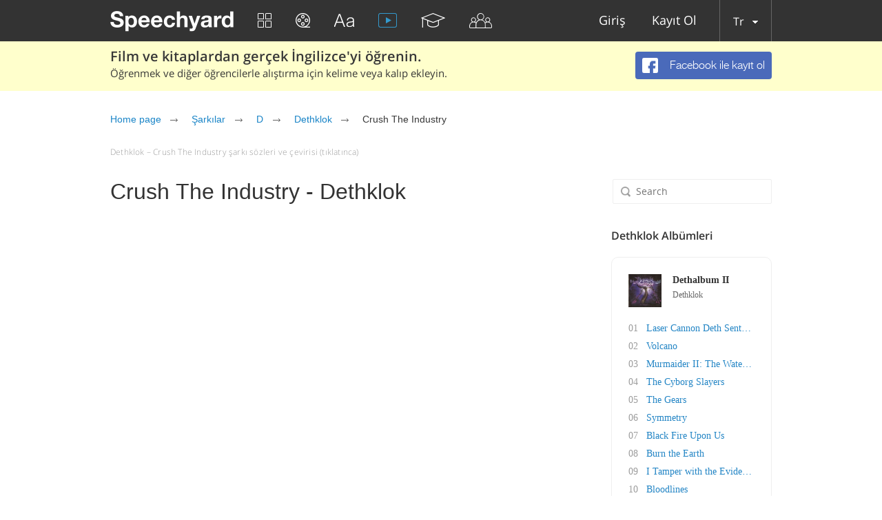

--- FILE ---
content_type: text/html; charset=utf-8
request_url: https://speechyard.com/tr/songs/dethklok/crush-the-industry/
body_size: 35681
content:

<!DOCTYPE html>
<html lang="en">
    <head prefix="og: http://ogp.me/ns# fb: http://ogp.me/ns/fb# speechyard: http://ogp.me/ns/fb/speechyard#">
        <meta http-equiv="Content-Type" content="text/html; charset=utf-8"/>
        
        

        
        

        
        

        <meta name="apple-itunes-app" content="app-id=863037000"/>

        
            
                <meta name="description" property="og:description" content="CRUSH THE INDUSTRY - Dethklok şarkısını dinleyerek İngilizce öğren. Bilinmeyen kelimeleri tercüme et ve daha fazlasını öğrenmek için onları ekle." />
            
        

        
            
        

        
        <script>
            if (window.location.hash && window.location.hash == '#_=_') {
                history.replaceState("", document.title, window.location.pathname + window.location.search);
            }
        </script>
        
        <link rel="shortcut icon" type="image/x-icon" href="/favicon.ico" />
        
<meta name="viewport" content="width=device-width, initial-scale=1.0">
<style>
    @import url(https://fonts.googleapis.com/css?family=Open+Sans:400,300&subset=latin,cyrillic,cyrillic-ext);blockquote,q{quotes:none}a,abbr,acronym,address,applet,article,aside,audio,b,big,blockquote,body,canvas,caption,center,cite,code,dd,del,details,dfn,div,dl,dt,em,embed,fieldset,figcaption,figure,footer,form,h1,h2,h3,h4,h5,h6,header,hgroup,html,i,iframe,img,ins,kbd,label,legend,li,mark,menu,nav,object,ol,output,p,pre,q,ruby,s,samp,section,small,span,strike,strong,sub,summary,sup,table,tbody,td,tfoot,th,thead,time,tr,tt,u,ul,var,video{border:0;font:inherit;vertical-align:baseline;margin:0;padding:0;-webkit-tap-highlight-color:transparent}body{line-height:1}table{border-collapse:collapse;border-spacing:0}ol,ul{list-style:none}article,aside,details,figcaption,figure,footer,header,hgroup,menu,nav,section{display:block}blockquote:after,blockquote:before,q:after,q:before{content:none}@font-face{font-display:swap;font-family:'helveticaneuecyrroman';src:url(/fonts/helveticaneuecyr-roman-webfont.eot);src:url(/fonts/helveticaneuecyr-roman-webfont.eot?#iefix) format('embedded-opentype'),url(/fonts/helveticaneuecyr-roman-webfont.woff) format('woff'),url(/fonts/helveticaneuecyr-roman-webfont.ttf) format('truetype')}@font-face{font-display:swap;font-family:'helveticaneuecyrbold';src:url(/fonts/helveticaneuecyr-bold-webfont.eot);src:url(/fonts/helveticaneuecyr-bold-webfont.eot?#iefix) format('embedded-opentype'),url(/fonts/helveticaneuecyr-bold-webfont.woff) format('woff'),url(/fonts/helveticaneuecyr-bold-webfont.ttf) format('truetype')}@font-face{font-display:swap;font-family:'helveticaneuecyrlight';src:url(/fonts/helveticaneuecyr-light-webfont.eot);src:url(/fonts/helveticaneuecyr-light-webfont.eot?#iefix) format('embedded-opentype'),url(/fonts/helveticaneuecyr-light-webfont.woff) format('woff'),url(/fonts/helveticaneuecyr-light-webfont.ttf) format('truetype')}@font-face{font-display:swap;font-family:'OpenSansReg';src:url(/fonts/opensans-regular-webfont.eot);src:url(/fonts/opensans-regular-webfont.eot?#iefix) format('embedded-opentype'),url(/fonts/opensans-regular-webfont.woff2) format('woff2'),url(/fonts/opensans-regular-webfont.woff) format('woff'),url(/fonts/opensans-regular-webfont.ttf) format('truetype'),url(/fonts/opensans-regular-webfont.svg#open_sansregular) format('svg');font-weight:400;font-style:normal}@font-face{font-display:swap;font-family:'OpenSansLight';src:url(/fonts/opensans-light-webfont.eot);src:url(/fonts/opensans-light-webfont.eot?#iefix) format('embedded-opentype'),url(/fonts/opensans-light-webfont.woff2) format('woff2'),url(/fonts/opensans-light-webfont.woff) format('woff'),url(/fonts/opensans-light-webfont.ttf) format('truetype'),url(/fonts/opensans-light-webfont.svg#open_sanslight) format('svg');font-weight:400;font-style:normal}@font-face{font-display:swap;font-family:'OpenSansSemibold';src:url(/fonts/opensans-semibold-webfont.eot);src:url(/fonts/opensans-semibold-webfont.eot?#iefix) format('embedded-opentype'),url(/fonts/opensans-semibold-webfont.woff2) format('woff2'),url(/fonts/opensans-semibold-webfont.woff) format('woff'),url(/fonts/opensans-semibold-webfont.ttf) format('truetype'),url(/fonts/opensans-semibold-webfont.svg#open_sanssemibold) format('svg');font-weight:400;font-style:normal}@font-face{font-display:swap;font-family:'Open Sans';font-style:normal;font-weight:300;src:local('Open Sans Light'),local('OpenSans-Light'),url(https://fonts.gstatic.com/s/opensans/v13/DXI1ORHCpsQm3Vp6mXoaTQ7aC6SjiAOpAWOKfJDfVRY.woff2) format('woff2');unicode-range:U+0460-052F,U+20B4,U+2DE0-2DFF,U+A640-A69F}@font-face{font-display:swap;font-family:'Open Sans';font-style:normal;font-weight:300;src:local('Open Sans Light'),local('OpenSans-Light'),url(https://fonts.gstatic.com/s/opensans/v13/DXI1ORHCpsQm3Vp6mXoaTRdwxCXfZpKo5kWAx_74bHs.woff2) format('woff2');unicode-range:U+0400-045F,U+0490-0491,U+04B0-04B1,U+2116}@font-face{font-display:swap;font-family:'Open Sans';font-style:normal;font-weight:300;src:local('Open Sans Light'),local('OpenSans-Light'),url(https://fonts.gstatic.com/s/opensans/v13/DXI1ORHCpsQm3Vp6mXoaTZ6vnaPZw6nYDxM4SVEMFKg.woff2) format('woff2');unicode-range:U+1F00-1FFF}@font-face{font-display:swap;font-family:'Open Sans';font-style:normal;font-weight:300;src:local('Open Sans Light'),local('OpenSans-Light'),url(https://fonts.gstatic.com/s/opensans/v13/DXI1ORHCpsQm3Vp6mXoaTfy1_HTwRwgtl1cPga3Fy3Y.woff2) format('woff2');unicode-range:U+0370-03FF}@font-face{font-display:swap;font-family:'Open Sans';font-style:normal;font-weight:300;src:local('Open Sans Light'),local('OpenSans-Light'),url(https://fonts.gstatic.com/s/opensans/v13/DXI1ORHCpsQm3Vp6mXoaTfgrLsWo7Jk1KvZser0olKY.woff2) format('woff2');unicode-range:U+0102-0103,U+1EA0-1EF9,U+20AB}@font-face{font-display:swap;font-family:'Open Sans';font-style:normal;font-weight:300;src:local('Open Sans Light'),local('OpenSans-Light'),url(https://fonts.gstatic.com/s/opensans/v13/DXI1ORHCpsQm3Vp6mXoaTYjoYw3YTyktCCer_ilOlhE.woff2) format('woff2');unicode-range:U+0100-024F,U+1E00-1EFF,U+20A0-20AB,U+20AD-20CF,U+2C60-2C7F,U+A720-A7FF}@font-face{font-display:swap;font-family:'Open Sans';font-style:normal;font-weight:300;src:local('Open Sans Light'),local('OpenSans-Light'),url(https://fonts.gstatic.com/s/opensans/v13/DXI1ORHCpsQm3Vp6mXoaTRampu5_7CjHW5spxoeN3Vs.woff2) format('woff2');unicode-range:U+0000-00FF,U+0131,U+0152-0153,U+02C6,U+02DA,U+02DC,U+2000-206F,U+2074,U+20AC,U+2212,U+2215,U+E0FF,U+EFFD,U+F000}@font-face{font-display:swap;font-family:'Open Sans';font-style:normal;font-weight:400;src:local('Open Sans'),local('OpenSans'),url(https://fonts.gstatic.com/s/opensans/v13/K88pR3goAWT7BTt32Z01m4X0hVgzZQUfRDuZrPvH3D8.woff2) format('woff2');unicode-range:U+0460-052F,U+20B4,U+2DE0-2DFF,U+A640-A69F}@font-face{font-display:swap;font-family:'Open Sans';font-style:normal;font-weight:400;src:local('Open Sans'),local('OpenSans'),url(https://fonts.gstatic.com/s/opensans/v13/RjgO7rYTmqiVp7vzi-Q5UYX0hVgzZQUfRDuZrPvH3D8.woff2) format('woff2');unicode-range:U+0400-045F,U+0490-0491,U+04B0-04B1,U+2116}@font-face{font-display:swap;font-family:'Open Sans';font-style:normal;font-weight:400;src:local('Open Sans'),local('OpenSans'),url(https://fonts.gstatic.com/s/opensans/v13/LWCjsQkB6EMdfHrEVqA1KYX0hVgzZQUfRDuZrPvH3D8.woff2) format('woff2');unicode-range:U+1F00-1FFF}@font-face{font-display:swap;font-family:'Open Sans';font-style:normal;font-weight:400;src:local('Open Sans'),local('OpenSans'),url(https://fonts.gstatic.com/s/opensans/v13/xozscpT2726on7jbcb_pAoX0hVgzZQUfRDuZrPvH3D8.woff2) format('woff2');unicode-range:U+0370-03FF}@font-face{font-display:swap;font-family:'Open Sans';font-style:normal;font-weight:400;src:local('Open Sans'),local('OpenSans'),url(https://fonts.gstatic.com/s/opensans/v13/59ZRklaO5bWGqF5A9baEEYX0hVgzZQUfRDuZrPvH3D8.woff2) format('woff2');unicode-range:U+0102-0103,U+1EA0-1EF9,U+20AB}@font-face{font-display:swap;font-family:'Open Sans';font-style:normal;font-weight:400;src:local('Open Sans'),local('OpenSans'),url(https://fonts.gstatic.com/s/opensans/v13/u-WUoqrET9fUeobQW7jkRYX0hVgzZQUfRDuZrPvH3D8.woff2) format('woff2');unicode-range:U+0100-024F,U+1E00-1EFF,U+20A0-20AB,U+20AD-20CF,U+2C60-2C7F,U+A720-A7FF}@font-face{font-display:swap;font-family:'Open Sans';font-style:normal;font-weight:400;src:local('Open Sans'),local('OpenSans'),url(https://fonts.gstatic.com/s/opensans/v13/cJZKeOuBrn4kERxqtaUH3ZBw1xU1rKptJj_0jans920.woff2) format('woff2');unicode-range:U+0000-00FF,U+0131,U+0152-0153,U+02C6,U+02DA,U+02DC,U+2000-206F,U+2074,U+20AC,U+2212,U+2215,U+E0FF,U+EFFD,U+F000}@font-face{font-display:swap;font-family:'Open Sans';font-style:normal;font-weight:600;src:local('Open Sans Semibold'),local('OpenSans-Semibold'),url(https://fonts.gstatic.com/s/opensans/v13/MTP_ySUJH_bn48VBG8sNSg7aC6SjiAOpAWOKfJDfVRY.woff2) format('woff2');unicode-range:U+0460-052F,U+20B4,U+2DE0-2DFF,U+A640-A69F}@font-face{font-display:swap;font-family:'Open Sans';font-style:normal;font-weight:600;src:local('Open Sans Semibold'),local('OpenSans-Semibold'),url(https://fonts.gstatic.com/s/opensans/v13/MTP_ySUJH_bn48VBG8sNShdwxCXfZpKo5kWAx_74bHs.woff2) format('woff2');unicode-range:U+0400-045F,U+0490-0491,U+04B0-04B1,U+2116}@font-face{font-display:swap;font-family:'Open Sans';font-style:normal;font-weight:600;src:local('Open Sans Semibold'),local('OpenSans-Semibold'),url(https://fonts.gstatic.com/s/opensans/v13/MTP_ySUJH_bn48VBG8sNSp6vnaPZw6nYDxM4SVEMFKg.woff2) format('woff2');unicode-range:U+1F00-1FFF}@font-face{font-display:swap;font-family:'Open Sans';font-style:normal;font-weight:600;src:local('Open Sans Semibold'),local('OpenSans-Semibold'),url(https://fonts.gstatic.com/s/opensans/v13/MTP_ySUJH_bn48VBG8sNSvy1_HTwRwgtl1cPga3Fy3Y.woff2) format('woff2');unicode-range:U+0370-03FF}@font-face{font-display:swap;font-family:'Open Sans';font-style:normal;font-weight:600;src:local('Open Sans Semibold'),local('OpenSans-Semibold'),url(https://fonts.gstatic.com/s/opensans/v13/MTP_ySUJH_bn48VBG8sNSvgrLsWo7Jk1KvZser0olKY.woff2) format('woff2');unicode-range:U+0102-0103,U+1EA0-1EF9,U+20AB}@font-face{font-display:swap;font-family:'Open Sans';font-style:normal;font-weight:600;src:local('Open Sans Semibold'),local('OpenSans-Semibold'),url(https://fonts.gstatic.com/s/opensans/v13/MTP_ySUJH_bn48VBG8sNSojoYw3YTyktCCer_ilOlhE.woff2) format('woff2');unicode-range:U+0100-024F,U+1E00-1EFF,U+20A0-20AB,U+20AD-20CF,U+2C60-2C7F,U+A720-A7FF}@font-face{font-display:swap;font-family:'Open Sans';font-style:normal;font-weight:600;src:local('Open Sans Semibold'),local('OpenSans-Semibold'),url(https://fonts.gstatic.com/s/opensans/v13/MTP_ySUJH_bn48VBG8sNShampu5_7CjHW5spxoeN3Vs.woff2) format('woff2');unicode-range:U+0000-00FF,U+0131,U+0152-0153,U+02C6,U+02DA,U+02DC,U+2000-206F,U+2074,U+20AC,U+2212,U+2215,U+E0FF,U+EFFD,U+F000}@font-face{font-display:swap;font-family:'Open Sans';font-style:normal;font-weight:700;src:local('Open Sans Bold'),local('OpenSans-Bold'),url(https://fonts.gstatic.com/s/opensans/v13/k3k702ZOKiLJc3WVjuplzA7aC6SjiAOpAWOKfJDfVRY.woff2) format('woff2');unicode-range:U+0460-052F,U+20B4,U+2DE0-2DFF,U+A640-A69F}@font-face{font-display:swap;font-family:'Open Sans';font-style:normal;font-weight:700;src:local('Open Sans Bold'),local('OpenSans-Bold'),url(https://fonts.gstatic.com/s/opensans/v13/k3k702ZOKiLJc3WVjuplzBdwxCXfZpKo5kWAx_74bHs.woff2) format('woff2');unicode-range:U+0400-045F,U+0490-0491,U+04B0-04B1,U+2116}@font-face{font-display:swap;font-family:'Open Sans';font-style:normal;font-weight:700;src:local('Open Sans Bold'),local('OpenSans-Bold'),url(https://fonts.gstatic.com/s/opensans/v13/k3k702ZOKiLJc3WVjuplzJ6vnaPZw6nYDxM4SVEMFKg.woff2) format('woff2');unicode-range:U+1F00-1FFF}@font-face{font-display:swap;font-family:'Open Sans';font-style:normal;font-weight:700;src:local('Open Sans Bold'),local('OpenSans-Bold'),url(https://fonts.gstatic.com/s/opensans/v13/k3k702ZOKiLJc3WVjuplzPy1_HTwRwgtl1cPga3Fy3Y.woff2) format('woff2');unicode-range:U+0370-03FF}@font-face{font-display:swap;font-family:'Open Sans';font-style:normal;font-weight:700;src:local('Open Sans Bold'),local('OpenSans-Bold'),url(https://fonts.gstatic.com/s/opensans/v13/k3k702ZOKiLJc3WVjuplzPgrLsWo7Jk1KvZser0olKY.woff2) format('woff2');unicode-range:U+0102-0103,U+1EA0-1EF9,U+20AB}@font-face{font-display:swap;font-family:'Open Sans';font-style:normal;font-weight:700;src:local('Open Sans Bold'),local('OpenSans-Bold'),url(https://fonts.gstatic.com/s/opensans/v13/k3k702ZOKiLJc3WVjuplzIjoYw3YTyktCCer_ilOlhE.woff2) format('woff2');unicode-range:U+0100-024F,U+1E00-1EFF,U+20A0-20AB,U+20AD-20CF,U+2C60-2C7F,U+A720-A7FF}@font-face{font-display:swap;font-family:'Open Sans';font-style:normal;font-weight:700;src:local('Open Sans Bold'),local('OpenSans-Bold'),url(https://fonts.gstatic.com/s/opensans/v13/k3k702ZOKiLJc3WVjuplzBampu5_7CjHW5spxoeN3Vs.woff2) format('woff2');unicode-range:U+0000-00FF,U+0131,U+0152-0153,U+02C6,U+02DA,U+02DC,U+2000-206F,U+2074,U+20AC,U+2212,U+2215,U+E0FF,U+EFFD,U+F000}@font-face{font-display:swap;font-family:'Open Sans';font-style:italic;font-weight:300;src:local('Open Sans Light Italic'),local('OpenSansLight-Italic'),url(https://fonts.gstatic.com/s/opensans/v13/PRmiXeptR36kaC0GEAetxkExlR2MysFCBK8OirNw2kM.woff2) format('woff2');unicode-range:U+0460-052F,U+20B4,U+2DE0-2DFF,U+A640-A69F}@font-face{font-display:swap;font-family:'Open Sans';font-style:italic;font-weight:300;src:local('Open Sans Light Italic'),local('OpenSansLight-Italic'),url(https://fonts.gstatic.com/s/opensans/v13/PRmiXeptR36kaC0GEAetxmdsm03krrxlabhmVQFB99s.woff2) format('woff2');unicode-range:U+0400-045F,U+0490-0491,U+04B0-04B1,U+2116}@font-face{font-display:swap;font-family:'Open Sans';font-style:italic;font-weight:300;src:local('Open Sans Light Italic'),local('OpenSansLight-Italic'),url(https://fonts.gstatic.com/s/opensans/v13/PRmiXeptR36kaC0GEAetxiJ0caWjaSBdV-xZbEgst_k.woff2) format('woff2');unicode-range:U+1F00-1FFF}@font-face{font-display:swap;font-family:'Open Sans';font-style:italic;font-weight:300;src:local('Open Sans Light Italic'),local('OpenSansLight-Italic'),url(https://fonts.gstatic.com/s/opensans/v13/PRmiXeptR36kaC0GEAetxmMSHb9EAJwuSzGfuRChQzQ.woff2) format('woff2');unicode-range:U+0370-03FF}@font-face{font-display:swap;font-family:'Open Sans';font-style:italic;font-weight:300;src:local('Open Sans Light Italic'),local('OpenSansLight-Italic'),url(https://fonts.gstatic.com/s/opensans/v13/PRmiXeptR36kaC0GEAetxupRBTtN4E2_qSPBnw6AgMc.woff2) format('woff2');unicode-range:U+0102-0103,U+1EA0-1EF9,U+20AB}@font-face{font-display:swap;font-family:'Open Sans';font-style:italic;font-weight:300;src:local('Open Sans Light Italic'),local('OpenSansLight-Italic'),url(https://fonts.gstatic.com/s/opensans/v13/PRmiXeptR36kaC0GEAetxtDnm4qiMZlH5rhYv_7LI2Y.woff2) format('woff2');unicode-range:U+0100-024F,U+1E00-1EFF,U+20A0-20AB,U+20AD-20CF,U+2C60-2C7F,U+A720-A7FF}@font-face{font-display:swap;font-family:'Open Sans';font-style:italic;font-weight:300;src:local('Open Sans Light Italic'),local('OpenSansLight-Italic'),url(https://fonts.gstatic.com/s/opensans/v13/PRmiXeptR36kaC0GEAetxtTIkQYohD4BpHvJ3NvbHoA.woff2) format('woff2');unicode-range:U+0000-00FF,U+0131,U+0152-0153,U+02C6,U+02DA,U+02DC,U+2000-206F,U+2074,U+20AC,U+2212,U+2215,U+E0FF,U+EFFD,U+F000}@font-face{font-display:swap;font-family:'Open Sans';font-style:italic;font-weight:400;src:local('Open Sans Italic'),local('OpenSans-Italic'),url(https://fonts.gstatic.com/s/opensans/v13/xjAJXh38I15wypJXxuGMBvZraR2Tg8w2lzm7kLNL0-w.woff2) format('woff2');unicode-range:U+0460-052F,U+20B4,U+2DE0-2DFF,U+A640-A69F}@font-face{font-display:swap;font-family:'Open Sans';font-style:italic;font-weight:400;src:local('Open Sans Italic'),local('OpenSans-Italic'),url(https://fonts.gstatic.com/s/opensans/v13/xjAJXh38I15wypJXxuGMBl4sYYdJg5dU2qzJEVSuta0.woff2) format('woff2');unicode-range:U+0400-045F,U+0490-0491,U+04B0-04B1,U+2116}@font-face{font-display:swap;font-family:'Open Sans';font-style:italic;font-weight:400;src:local('Open Sans Italic'),local('OpenSans-Italic'),url(https://fonts.gstatic.com/s/opensans/v13/xjAJXh38I15wypJXxuGMBlBW26QxpSj-_ZKm_xT4hWw.woff2) format('woff2');unicode-range:U+1F00-1FFF}@font-face{font-display:swap;font-family:'Open Sans';font-style:italic;font-weight:400;src:local('Open Sans Italic'),local('OpenSans-Italic'),url(https://fonts.gstatic.com/s/opensans/v13/xjAJXh38I15wypJXxuGMBgt_Rm691LTebKfY2ZkKSmI.woff2) format('woff2');unicode-range:U+0370-03FF}@font-face{font-display:swap;font-family:'Open Sans';font-style:italic;font-weight:400;src:local('Open Sans Italic'),local('OpenSans-Italic'),url(https://fonts.gstatic.com/s/opensans/v13/xjAJXh38I15wypJXxuGMBtDiNsR5a-9Oe_Ivpu8XWlY.woff2) format('woff2');unicode-range:U+0102-0103,U+1EA0-1EF9,U+20AB}@font-face{font-display:swap;font-family:'Open Sans';font-style:italic;font-weight:400;src:local('Open Sans Italic'),local('OpenSans-Italic'),url(https://fonts.gstatic.com/s/opensans/v13/xjAJXh38I15wypJXxuGMBqE8kM4xWR1_1bYURRojRGc.woff2) format('woff2');unicode-range:U+0100-024F,U+1E00-1EFF,U+20A0-20AB,U+20AD-20CF,U+2C60-2C7F,U+A720-A7FF}@font-face{font-display:swap;font-family:'Open Sans';font-style:italic;font-weight:400;src:local('Open Sans Italic'),local('OpenSans-Italic'),url(https://fonts.gstatic.com/s/opensans/v13/xjAJXh38I15wypJXxuGMBogp9Q8gbYrhqGlRav_IXfk.woff2) format('woff2');unicode-range:U+0000-00FF,U+0131,U+0152-0153,U+02C6,U+02DA,U+02DC,U+2000-206F,U+2074,U+20AC,U+2212,U+2215,U+E0FF,U+EFFD,U+F000}@font-face{font-display:swap;font-family:'Open Sans';font-style:italic;font-weight:600;src:local('Open Sans Semibold Italic'),local('OpenSans-SemiboldItalic'),url(https://fonts.gstatic.com/s/opensans/v13/PRmiXeptR36kaC0GEAetxjBFCZ8rkaaoOvHyaB4p1V8.woff2) format('woff2');unicode-range:U+0460-052F,U+20B4,U+2DE0-2DFF,U+A640-A69F}@font-face{font-display:swap;font-family:'Open Sans';font-style:italic;font-weight:600;src:local('Open Sans Semibold Italic'),local('OpenSans-SemiboldItalic'),url(https://fonts.gstatic.com/s/opensans/v13/PRmiXeptR36kaC0GEAetxs2Ua5FNUHV5nolPhplIfzg.woff2) format('woff2');unicode-range:U+0400-045F,U+0490-0491,U+04B0-04B1,U+2116}@font-face{font-display:swap;font-family:'Open Sans';font-style:italic;font-weight:600;src:local('Open Sans Semibold Italic'),local('OpenSans-SemiboldItalic'),url(https://fonts.gstatic.com/s/opensans/v13/PRmiXeptR36kaC0GEAetxn1XrJsKtwhNaJmMXegB1eg.woff2) format('woff2');unicode-range:U+1F00-1FFF}@font-face{font-display:swap;font-family:'Open Sans';font-style:italic;font-weight:600;src:local('Open Sans Semibold Italic'),local('OpenSans-SemiboldItalic'),url(https://fonts.gstatic.com/s/opensans/v13/PRmiXeptR36kaC0GEAetxtDawAUxQv-nqIa2sHgh1E4.woff2) format('woff2');unicode-range:U+0370-03FF}@font-face{font-display:swap;font-family:'Open Sans';font-style:italic;font-weight:600;src:local('Open Sans Semibold Italic'),local('OpenSans-SemiboldItalic'),url(https://fonts.gstatic.com/s/opensans/v13/PRmiXeptR36kaC0GEAetxo6uqQeO3rRcuZb4avK7jaw.woff2) format('woff2');unicode-range:U+0102-0103,U+1EA0-1EF9,U+20AB}@font-face{font-display:swap;font-family:'Open Sans';font-style:italic;font-weight:600;src:local('Open Sans Semibold Italic'),local('OpenSans-SemiboldItalic'),url(https://fonts.gstatic.com/s/opensans/v13/PRmiXeptR36kaC0GEAetxkWd5At5A4dPjoTcH8-WMxA.woff2) format('woff2');unicode-range:U+0100-024F,U+1E00-1EFF,U+20A0-20AB,U+20AD-20CF,U+2C60-2C7F,U+A720-A7FF}@font-face{font-display:swap;font-family:'Open Sans';font-style:italic;font-weight:600;src:local('Open Sans Semibold Italic'),local('OpenSans-SemiboldItalic'),url(https://fonts.gstatic.com/s/opensans/v13/PRmiXeptR36kaC0GEAetxsiAiQ_a33snTsJhwZvMEaI.woff2) format('woff2');unicode-range:U+0000-00FF,U+0131,U+0152-0153,U+02C6,U+02DA,U+02DC,U+2000-206F,U+2074,U+20AC,U+2212,U+2215,U+E0FF,U+EFFD,U+F000}@font-face{font-display:swap;font-family:'Open Sans';font-style:italic;font-weight:700;src:local('Open Sans Bold Italic'),local('OpenSans-BoldItalic'),url(https://fonts.gstatic.com/s/opensans/v13/PRmiXeptR36kaC0GEAetxgXaAXup5mZlfK6xRLrhsco.woff2) format('woff2');unicode-range:U+0460-052F,U+20B4,U+2DE0-2DFF,U+A640-A69F}@font-face{font-display:swap;font-family:'Open Sans';font-style:italic;font-weight:700;src:local('Open Sans Bold Italic'),local('OpenSans-BoldItalic'),url(https://fonts.gstatic.com/s/opensans/v13/PRmiXeptR36kaC0GEAetxlx-M1I1w5OMiqnVF8xBLhU.woff2) format('woff2');unicode-range:U+0400-045F,U+0490-0491,U+04B0-04B1,U+2116}@font-face{font-display:swap;font-family:'Open Sans';font-style:italic;font-weight:700;src:local('Open Sans Bold Italic'),local('OpenSans-BoldItalic'),url(https://fonts.gstatic.com/s/opensans/v13/PRmiXeptR36kaC0GEAetxlT7aJLK6nKpn36IMwTcMMc.woff2) format('woff2');unicode-range:U+1F00-1FFF}@font-face{font-display:swap;font-family:'Open Sans';font-style:italic;font-weight:700;src:local('Open Sans Bold Italic'),local('OpenSans-BoldItalic'),url(https://fonts.gstatic.com/s/opensans/v13/PRmiXeptR36kaC0GEAetxgn6Wqxo-xwxilDXPU8chVU.woff2) format('woff2');unicode-range:U+0370-03FF}@font-face{font-display:swap;font-family:'Open Sans';font-style:italic;font-weight:700;src:local('Open Sans Bold Italic'),local('OpenSans-BoldItalic'),url(https://fonts.gstatic.com/s/opensans/v13/PRmiXeptR36kaC0GEAetxsbIQSYZnWLaWC9QNCpTK_U.woff2) format('woff2');unicode-range:U+0102-0103,U+1EA0-1EF9,U+20AB}@font-face{font-display:swap;font-family:'Open Sans';font-style:italic;font-weight:700;src:local('Open Sans Bold Italic'),local('OpenSans-BoldItalic'),url(https://fonts.gstatic.com/s/opensans/v13/PRmiXeptR36kaC0GEAetxogd9OEPUCN3AdYW0e8tat4.woff2) format('woff2');unicode-range:U+0100-024F,U+1E00-1EFF,U+20A0-20AB,U+20AD-20CF,U+2C60-2C7F,U+A720-A7FF}@font-face{font-display:swap;font-family:'Open Sans';font-style:italic;font-weight:700;src:local('Open Sans Bold Italic'),local('OpenSans-BoldItalic'),url(https://fonts.gstatic.com/s/opensans/v13/PRmiXeptR36kaC0GEAetxv79_ZuUxCigM2DespTnFaw.woff2) format('woff2');unicode-range:U+0000-00FF,U+0131,U+0152-0153,U+02C6,U+02DA,U+02DC,U+2000-206F,U+2074,U+20AC,U+2212,U+2215,U+E0FF,U+EFFD,U+F000}@keyframes wrong_color_change_revert{50%{border-color:#f33;color:#f33}}@keyframes right_color_change_revert{50%{border-color:#0c0;color:#0c0}}@keyframes wrong_color_change{to{border-color:#f33;color:#f33}}@keyframes right_color_change{to{border-color:#0c0;color:#0c0}}@keyframes animation_hide{0%,to{opacity:0}50%{opacity:1}}.no-user-select{-moz-user-select:none;-o-user-select:none;-khtml-user-select:none;-webkit-user-select:none;-ms-user-select:none;user-select:none}.bordered-item{border:1px solid #ccc;border-radius:2px}.bordered-item:hover{border-color:#09c;color:#39c}.icon-play{width:60px;height:60px;background-image:url(/images/icon-play.png);background-color:transparent;background-position:50% 50%;border:none;border-radius:50%;background-repeat:no-repeat;padding:0;vertical-align:middle;cursor:pointer}.icon-play+.icon-title{display:inline-block;padding-left:20px;max-width:calc(100% - 80px);vertical-align:middle}body,html{height:100%;-webkit-text-size-adjust:none}body{font-family:Verdana,sans-serif;color:#383838}body.fixed{overflow:hidden}body.disable-scroll{position:fixed;top:0;left:0;right:0;bottom:0}body.full-screen{background-color:#000}a{color:#1984c7;text-decoration:none}a:hover{text-decoration:underline}.top{background-color:#333;height:60px;position:fixed;top:0;z-index:1001;width:100%}.top .logo{padding-top:6px;float:left}@media only screen and (max-width:860px){.top{height:54px}}.nav-bar{width:100%;height:60px;display:flex;justify-content:space-between}@media only screen and (max-width:860px){.nav-bar{height:100%}}.nav-bar__left,.nav-bar__right{min-width:20%;display:-webkit-flex;display:flex;align-items:center}@media only screen and (max-width:860px){.nav-bar__left,.nav-bar__right{height:100%;width:100%}}.nav-bar__left .btn-group__item{padding-top:1.5px}.nav-bar__left .brand-logo{display:block}@media only screen and (max-width:860px){.nav-bar__left .brand-logo{display:none}}.nav-bar__left .brand-logo-mobile,.nav-bar__left .mobile-chat-switcher,.nav-bar__left .mobile-login,.nav-bar__left .mobile-menu-switcher{display:none}@media only screen and (max-width:860px){.nav-bar__left .brand-logo-mobile,.nav-bar__left .mobile-chat-switcher,.nav-bar__left .mobile-login,.nav-bar__left .mobile-menu-switcher{display:block}}.nav-bar__left .brand-logo-mobile{margin-left:44px}@media only screen and (max-width:860px){.nav-bar__left .brand-logo-mobile{margin-left:8px;width:100%}.nav-bar__left .brand-logo-mobile img{height:24px}}.nav-bar__left .mobile-menu-switcher{padding-left:40px;padding-right:40px}@media only screen and (max-width:860px){.nav-bar__left .mobile-menu-switcher{padding-left:20px;height:100%;padding-top:18px;box-sizing:border-box}.nav-bar__left .mobile-menu-switcher img{height:14px}.nav-bar__left .mobile-login{margin-right:20px;margin-top:3px}.nav-bar__left .mobile-login a{display:block}.nav-bar__left .mobile-chat-switcher{display:none;width:88px;padding:15px;box-sizing:border-box}.nav-bar__left .mobile-chat-switcher[data-unreadcount]:before{content:attr(data-unreadcount);border-radius:9px;text-align:center;line-height:14px;position:absolute;min-width:14px;padding:2px;height:14px;font-family:'Open Sans',sans-serif;font-size:11px;top:6px;right:16px;background-color:#0c0}.nav-bar__left>.btn-group{display:none}}.nav-bar__right{margin-left:auto}.nav-bar__right .btn-group{padding-right:0}@media only screen and (max-width:860px){.nav-bar__right{width:auto;height:auto;min-width:auto}.nav-bar__right>ul{display:none}}.nav-bar .mobile-menu{position:fixed;top:0;bottom:0;width:250px;transition:left .3s;left:-100%}.nav-bar .mobile-menu.open{left:0}.nav-bar .mobile-menu-content{height:100%;width:100%;background-color:#333;padding:35px 0 0;box-sizing:border-box;overflow:scroll}.nav-bar .mobile-menu-content .btn-group{display:block;padding:0 0 20px 20px;border-bottom:1px solid #8d8d8d}.nav-bar .mobile-menu-content .btn-group:last-of-type{border-bottom:none}.nav-bar .mobile-menu-content .btn-group__item{display:block;margin-left:0!important;margin-top:25px}.nav-bar .mobile-menu-content .btn-group__item.open .btn-group__item__subitems{max-height:1000px;transition:max-height .3s ease-in}.nav-bar .mobile-menu-content .btn-group__item.open i{transform:rotate(45deg);-webkit-transform:rotate(45deg)}.nav-bar .mobile-menu-content .btn-group__item a{background:0 0;display:flex;width:auto;height:auto;align-items:center}.nav-bar .mobile-menu-content .btn-group__item a.active{color:#39c}.nav-bar .mobile-menu-content .btn-group__item a .dropdown__options__icon{background-image:url(/images/menu-sprite.png?v=1);height:22px;min-width:40px}.nav-bar .mobile-menu-content .btn-group__item a .dropdown__options__icon+div{margin-left:8px;width:154px;line-height:19px;padding-right:5px;box-sizing:border-box}.nav-bar .mobile-menu-content .btn-group__item a div{display:inline-block}.nav-bar .mobile-menu-content .btn-group__item a i{border:solid #8d8d8d;border-width:0 2px 2px 0;display:inline-block;padding:3px;transform:rotate(-45deg);-webkit-transform:rotate(-45deg)}.nav-bar .mobile-menu-content .btn-group__item.profile{margin-top:20px;padding:0}.nav-bar .mobile-menu-content .btn-group__item.profile a div{margin-left:9px;width:166px;line-height:19px;padding-right:5px;box-sizing:border-box}.nav-bar .mobile-menu-content .btn-group__item.status{margin-top:20px}.nav-bar .mobile-menu-content .btn-group__item.language a div{width:203px;line-height:19px;padding-right:5px;box-sizing:border-box}.nav-bar .mobile-menu-content .btn-group__item.language .btn-group__item__subitems a{height:25px}.nav-bar .mobile-menu-content .btn-group__item.icon-call-trainings a .dropdown__options__icon{background-position:-8px -2px}.btn-group__item.icon-call-trainings.active>a,.btn-group__item.icon-call-trainings:hover>a,.nav-bar .mobile-menu-content .btn-group__item.icon-call-trainings a.active .dropdown__options__icon{background-position:-68px -2px}.nav-bar .mobile-menu-content .btn-group__item.icon-ctape a .dropdown__options__icon{background-position:-7px -54px}.nav-bar .mobile-menu-content .btn-group__item.icon-chars a .dropdown__options__icon{background-position:0 -102px}.nav-bar .mobile-menu-content .btn-group__item.icon-video a .dropdown__options__icon{background-position:-4px -151px}.nav-bar .mobile-menu-content .btn-group__item.icon-study a .dropdown__options__icon{background-position:0 -201px}.nav-bar .mobile-menu-content .btn-group__item.icon-community a .dropdown__options__icon{background-position:0 -352px}.nav-bar .mobile-menu-content .btn-group__item.icon-messages a .dropdown__options__icon{background-position:-4px -303px}.nav-bar .mobile-menu-content .btn-group__item.icon-friends a .dropdown__options__icon{background-position:-5px -252px}.nav-bar .mobile-menu-content .btn-group__item a.icon-scene .dropdown__options__icon{background-position:-116px -2px}.nav-bar .mobile-menu-content .btn-group__item a.icon-scene.active .dropdown__options__icon{background-position:-176px -2px}.nav-bar .mobile-menu-content .btn-group__item a.icon-audio .dropdown__options__icon{background-position:-118px -53px}.nav-bar .mobile-menu-content .btn-group__item a.icon-audio.active .dropdown__options__icon{background-position:-178px -53px}.nav-bar .mobile-menu-content .btn-group__item a.icon-block .dropdown__options__icon{background-position:-118px -105px}.nav-bar .mobile-menu-content .btn-group__item a.icon-block.active .dropdown__options__icon{background-position:-178px -105px}.nav-bar .mobile-menu-content .btn-group__item a.icon-prepositions .dropdown__options__icon{background-position:-118px -145px}.nav-bar .mobile-menu-content .btn-group__item a.icon-prepositions.active .dropdown__options__icon{background-position:-178px -145px}.nav-bar .mobile-menu-content .btn-group__item a.icon-find-word .dropdown__options__icon{background-position:-117px -300px}.nav-bar .mobile-menu-content .btn-group__item a.icon-find-word.active .dropdown__options__icon{background-position:-177px -300px}.nav-bar .mobile-menu-content .btn-group__item a.icon-write .dropdown__options__icon{background-position:-118px -202px}.nav-bar .mobile-menu-content .btn-group__item a.icon-write.active .dropdown__options__icon{background-position:-178px -202px}.nav-bar .mobile-menu-content .btn-group__item a.icon-quotes .dropdown__options__icon{background-position:-117px -253px}.nav-bar .mobile-menu-content .btn-group__item a.icon-quotes.active .dropdown__options__icon{background-position:-177px -253px}.nav-bar .mobile-menu-content .btn-group__item a.icon-grammar .dropdown__options__icon{background-position:-117px -352px}.nav-bar .mobile-menu-content .btn-group__item a.icon-grammar.active .dropdown__options__icon{background-position:-177px -352px}.nav-bar .mobile-menu-content .btn-group__item a.icon-verbs .dropdown__options__icon{background-position:-236px 0}.nav-bar .mobile-menu-content .btn-group__item a.icon-verbs.active .dropdown__options__icon{background-position:-296px 0}.nav-bar .mobile-menu-content .btn-group__item a.icon-complicated .dropdown__options__icon{background-position:-236px -50px}.nav-bar .mobile-menu-content .btn-group__item a.icon-complicated.active .dropdown__options__icon{background-position:-296px -50px}.nav-bar .mobile-menu-content .btn-group__item a.icon-sinonims .dropdown__options__icon{background-position:-236px -101px}.nav-bar .mobile-menu-content .btn-group__item a.icon-sinonims.active .dropdown__options__icon{background-position:-296px -100px}.nav-bar .mobile-menu-content .btn-group__item a.icon-album .dropdown__options__icon{background-position:-236px -152px}.nav-bar .mobile-menu-content .btn-group__item a.icon-album.active .dropdown__options__icon{background-position:-296px -152px}.nav-bar .mobile-menu-content .btn-group__item a.icon-frases .dropdown__options__icon{background-position:-236px -200px}.nav-bar .mobile-menu-content .btn-group__item a.icon-frases.active .dropdown__options__icon{background-position:-296px -200px}.nav-bar .mobile-menu-content .btn-group__item a.icon-mistakes .dropdown__options__icon{background-position:-236px -252px}.nav-bar .mobile-menu-content .btn-group__item a.icon-mistakes.active .dropdown__options__icon{background-position:-296px -252px}.nav-bar .mobile-menu-content .btn-group__item a.icon-netflix-logo .dropdown__options__icon{background-position:-448px -2px}.nav-bar .mobile-menu-content .btn-group__item a.icon-netflix-logo.active .dropdown__options__icon{background-position:-498px -2px}.nav-bar .mobile-menu-content .btn-group__item a.icon-tv_shows-logo .dropdown__options__icon{background-position:-448px -95px}.nav-bar .mobile-menu-content .btn-group__item a.icon-tv_shows-logo.active .dropdown__options__icon{background-position:-498px -95px}.nav-bar .mobile-menu-content .btn-group__item a.icon-video-logo .dropdown__options__icon{background-position:-448px -51px}.nav-bar .mobile-menu-content .btn-group__item a.icon-video-logo.active .dropdown__options__icon{background-position:-498px -51px}.nav-bar .mobile-menu-content .btn-group__item a.icon-music-logo .dropdown__options__icon{background-position:-450px -147px}.nav-bar .mobile-menu-content .btn-group__item a.icon-music-logo.active .dropdown__options__icon{background-position:-501px -147px}.nav-bar .mobile-menu-content .btn-group__item a.icon-fav .dropdown__options__icon{background-position:-348px -1px}.nav-bar .mobile-menu-content .btn-group__item a.icon-fav.active .dropdown__options__icon{background-position:-398px -1px}.nav-bar .mobile-menu-content .btn-group__item a.icon-traning .dropdown__options__icon{background-position:-348px -55px}.nav-bar .mobile-menu-content .btn-group__item a.icon-traning.active .dropdown__options__icon{background-position:-398px -55px}.nav-bar .mobile-menu-content .btn-group__item a.icon-vocabulary .dropdown__options__icon{background-position:-348px -152px}.nav-bar .mobile-menu-content .btn-group__item a.icon-vocabulary.active .dropdown__options__icon{background-position:-398px -152px}.nav-bar .mobile-menu-content .btn-group__item .unread{color:#0c0}.nav-bar .mobile-menu-content .btn-group__item__subitems{max-height:0;overflow:hidden;transition:max-height .3s ease-in}.nav-bar .mobile-menu-content .btn-group__item__subitems .dropdown__options__list{padding:4px 0 0 14px;white-space:normal}.nav-bar .mobile-menu-content .btn-group__item__subitems .dropdown__options__list:before{content:none}.nav-bar .mobile-menu-content .btn-group__item__subitems .dropdown__options__list li{margin-top:15px}.nav-bar .mobile-menu-content .btn-group__item__subitems .dropdown__options__list li .dropdown__options__icon+div{margin-left:15px}.nav-bar .mobile-menu-brand{margin-bottom:45px;padding-left:20px}.nav-bar .mobile-menu-language{display:none;position:fixed;top:0;bottom:0;width:250px;background-color:#333;padding:35px 30px;box-sizing:border-box;overflow-y:scroll}.nav-bar .mobile-menu-language .mobile-menu-itm{margin-bottom:28px}.nav-bar .mobile-menu-itm{font-size:24px;margin-bottom:35px;color:#fff;width:100%}.btn-group__item a,.nav-bar .mobile-menu-itm a{color:#fff}.nav-bar .mobile-menu-itm.bottom{position:absolute;bottom:0;padding-top:30px;border-top:1px solid #666;left:0;right:0;padding-left:30px;box-sizing:border-box}.btn-group,.nav-bar .mobile-menu-itm .submenu.close,.nav-bar .mobile-menu-itm .submenu.open{position:relative}.nav-bar .mobile-menu-itm .submenu.close::after,.nav-bar .mobile-menu-itm .submenu.open::after{content:' ';background-image:url(/images/menu-arrows.png);background-repeat:no-repeat;width:7px;height:11px;position:absolute;top:6px}.nav-bar .mobile-menu-itm .submenu.open::after{background-position:0 0;right:30px}.nav-bar .mobile-menu-itm .submenu.close{height:30px}.nav-bar .mobile-menu-itm .submenu.close::after{background-position:-7px 0;left:0}.nav-bar .mobile-menu-itm .btn-group__item .dropdown__options__list{padding:0;font-size:22px}.nav-bar .mobile-menu-itm .btn-group__item .dropdown__options__list::before{content:none}.nav-bar .mobile-menu-itm .btn-group__item .dropdown__options__list a.flag_us{background-position:0 9.5px}.nav-bar .mobile-menu-itm .btn-group__item .dropdown__options__list a.flag_es{background-position:0 -12px}.nav-bar .mobile-menu-itm .btn-group__item .dropdown__options__list a.flag_pt{background-position:0 -33.5px}.nav-bar .mobile-menu-itm .btn-group__item .dropdown__options__list a.flag_ru{background-position:0 -53px}.nav-bar .mobile-menu-itm .btn-group__item .dropdown__options__list a.flag_ua{background-position:0 -74.5px}.nav-bar .mobile-menu-itm .btn-group__item .dropdown__options__list a.flag_hu{background-position:0 -95px}.nav-bar .mobile-menu-itm .btn-group__item .dropdown__options__list a.flag_it{background-position:0 -116px}.nav-bar .mobile-menu-itm .btn-group__item .dropdown__options__list a.flag_pl{background-position:0 -138px}.nav-bar .mobile-menu-itm .btn-group__item .dropdown__options__list a.flag_tr{background-position:0 -158px}.nav-bar .mobile-menu-itm .btn-group__item .dropdown__options__list a.flag_ar{background-position:0 -180px}.btn-group{padding:0 0 3px 35px;display:flex;text-align:left}.btn-group__item{font-size:16px;display:inline-flex;min-height:27px;height:auto;position:relative;font-family:'Open Sans',sans-serif}.btn-group__item.icon-call-trainings>a,.btn-group__item.icon-ctape>a{width:20px;height:21px;background-position:-8px -2px;background-image:url(/images/main-sprite.png)}.btn-group__item.icon-call-trainings .dropdown__options{left:-18px}.btn-group__item.icon-ctape>a{width:21px;background-position:-7px -54px}.btn-group__item.icon-ctape.active>a,.btn-group__item.icon-ctape:hover>a{background-position:-67px -54px}.btn-group__item.icon-ctape .dropdown__options{left:-17.5px}.btn-group__item.icon-chars>a,.btn-group__item.icon-video>a{width:29px;height:19px;background-position:-2px -104px;background-image:url(/images/main-sprite.png)}.btn-group__item.icon-chars.active>a,.btn-group__item.icon-chars:hover>a{background-position:-62px -104px}.btn-group__item.icon-chars .dropdown__options{left:-13.5px}.btn-group__item.icon-video>a{width:27px;height:21px;background-position:-4px -152px}.btn-group__item.icon-video.active>a,.btn-group__item.icon-video:hover>a{background-position:-64px -152px}.btn-group__item.icon-video .dropdown__options{left:-14.5px}.btn-group__item.icon-community>a,.btn-group__item.icon-study>a{width:35px;height:22px;background-position:0 -200px;background-image:url(/images/main-sprite.png)}.btn-group__item.icon-study.active>a,.btn-group__item.icon-study:hover>a{background-position:-60px -200px}.btn-group__item.icon-study .dropdown__options{left:-10.5px}.btn-group__item.icon-community>a{width:33px;height:23px;background-position:-1px -351px}.btn-group__item.icon-community.active>a,.btn-group__item.icon-community:hover>a{background-position:-61px -351px}.btn-group__item.icon-community .dropdown__options{left:-11.5px}.btn-group__item.icon-messages{margin-left:20px}.btn-group__item.icon-friends>a,.btn-group__item.icon-messages>a{width:26px;height:19px;background-position:-4px -303px;background-image:url(/images/main-sprite.png)}.btn-group__item.icon-messages.active>a,.btn-group__item.icon-messages:hover>a{background-position:-64px -303px}.btn-group__item.icon-messages .dropdown__options{left:-15px}.btn-group__item.icon-friends{margin-right:23px;margin-left:30px!important}.btn-group__item.icon-friends>a{width:24px;height:21px;background-position:-5px -252px}.btn-group__item.icon-friends.active>a,.btn-group__item.icon-friends:hover>a{background-position:-65px -252px}.btn-group__item.icon-friends .dropdown__options{left:-16px}@media only screen and (max-width:860px){.btn-group__item.icon-friends{margin-right:0}}.btn-group__item[class*=icon-]+.btn-group__item[class*=icon-]{margin-left:35px}.btn-group__item>*,.instruction-list__item .icon img{margin:auto}.btn-group__item a:hover{text-decoration:none}@media only screen and (min-width:860px){.btn-group__item a:hover{color:#39c}.btn-group__item a:hover .icon{fill:#39c}}.btn-group__item.dropdown__btn .down{display:inline-block;background:url(/images/main-sprite.png) no-repeat -571px 0;width:8px;height:5px;vertical-align:middle}.btn-group__item.dropdown__btn a span{font-size:16px;margin-right:8px;text-transform:capitalize}@media only screen and (min-width:860px){.btn-group__item.dropdown__btn:hover>a{color:#39c}.btn-group__item.dropdown__btn:hover>a .down{background-position-y:-5px}.btn-group__item.dropdown__btn:hover .dropdown__options{display:block}}.btn-group__item .dropdown__options{display:none;position:absolute;top:100%;left:0;padding-top:28px}.btn-group__item .dropdown__options__list{background-color:#333;padding:20px;border-radius:2px;white-space:nowrap;display:inline-block;font-size:16px}.btn-group__item .dropdown__options__list.w270{width:270px}.btn-group__item .dropdown__options__list.w350{width:350px}.btn-group__item .dropdown__options__list:before{content:'';border:10px solid #333;position:absolute;top:8px;border-top-color:transparent;border-left-color:transparent;border-right-color:transparent}.btn-group__item .dropdown__options__list a,.btn-group__item .dropdown__options__list li{height:35px}.btn-group__item .dropdown__options__list a.fz-0,.btn-group__item .dropdown__options__list a.icon-album,.btn-group__item .dropdown__options__list a.icon-audio,.btn-group__item .dropdown__options__list a.icon-block,.btn-group__item .dropdown__options__list a.icon-complicated,.btn-group__item .dropdown__options__list a.icon-fav,.btn-group__item .dropdown__options__list a.icon-find-word,.btn-group__item .dropdown__options__list a.icon-flash-card,.btn-group__item .dropdown__options__list a.icon-frases,.btn-group__item .dropdown__options__list a.icon-grammar,.btn-group__item .dropdown__options__list a.icon-mistakes,.btn-group__item .dropdown__options__list a.icon-music-logo,.btn-group__item .dropdown__options__list a.icon-netflix-logo,.btn-group__item .dropdown__options__list a.icon-prepositions,.btn-group__item .dropdown__options__list a.icon-quotes,.btn-group__item .dropdown__options__list a.icon-scene,.btn-group__item .dropdown__options__list a.icon-sinonims,.btn-group__item .dropdown__options__list a.icon-traning,.btn-group__item .dropdown__options__list a.icon-tv_shows-logo,.btn-group__item .dropdown__options__list a.icon-verbs,.btn-group__item .dropdown__options__list a.icon-video-logo,.btn-group__item .dropdown__options__list a.icon-vocabulary,.btn-group__item .dropdown__options__list a.icon-write{font-size:0}.btn-group__item .dropdown__options__list a:before{content:'';height:35px;width:0;display:inline-block;vertical-align:middle}.btn-group__item .dropdown__options__list a>.dropdown__options__icon{background-image:url(/images/menu-sprite.png?v=1);background-repeat:no-repeat}.btn-group__item .dropdown__options__list a.icon-scene>.dropdown__options__icon{height:23px;background-position:-116px -2px}@media only screen and (min-width:860px){.btn-group__item .dropdown__options__list a.icon-scene:hover>.dropdown__options__icon{background-position:-176px -2px}}.btn-group__item .dropdown__options__list a.icon-audio>.dropdown__options__icon{height:21px;background-position:-118px -53px}@media only screen and (min-width:860px){.btn-group__item .dropdown__options__list a.icon-audio:hover>.dropdown__options__icon{background-position:-178px -53px}}.btn-group__item .dropdown__options__list a.icon-block>.dropdown__options__icon{height:16px;background-position:-118px -105px}@media only screen and (min-width:860px){.btn-group__item .dropdown__options__list a.icon-block:hover>.dropdown__options__icon{background-position:-178px -105px}}.btn-group__item .dropdown__options__list a.icon-prepositions>.dropdown__options__icon{height:33px;background-position:-118px -145px}@media only screen and (min-width:860px){.btn-group__item .dropdown__options__list a.icon-prepositions:hover>.dropdown__options__icon{background-position:-178px -145px}}.btn-group__item .dropdown__options__list a.icon-find-word>.dropdown__options__icon{height:23px;background-position:-117px -300px}@media only screen and (min-width:860px){.btn-group__item .dropdown__options__list a.icon-find-word:hover>.dropdown__options__icon{background-position:-177px -300px}}.btn-group__item .dropdown__options__list a.icon-write>.dropdown__options__icon{height:21px;background-position:-118px -202px}@media only screen and (min-width:860px){.btn-group__item .dropdown__options__list a.icon-write:hover>.dropdown__options__icon{background-position:-178px -202px}}.btn-group__item .dropdown__options__list a.icon-quotes>.dropdown__options__icon{height:19px;background-position:-117px -253px}@media only screen and (min-width:860px){.btn-group__item .dropdown__options__list a.icon-quotes:hover>.dropdown__options__icon{background-position:-177px -253px}}.btn-group__item .dropdown__options__list a.icon-grammar>.dropdown__options__icon{height:22px;background-position:-117px -352px}@media only screen and (min-width:860px){.btn-group__item .dropdown__options__list a.icon-grammar:hover>.dropdown__options__icon{background-position:-177px -352px}}.btn-group__item .dropdown__options__list a.icon-verbs>.dropdown__options__icon{height:26px;background-position:-236px 0}@media only screen and (min-width:860px){.btn-group__item .dropdown__options__list a.icon-verbs:hover>.dropdown__options__icon{background-position:-296px 0}}.btn-group__item .dropdown__options__list a.icon-complicated>.dropdown__options__icon{height:29px;background-position:-236px -50px}@media only screen and (min-width:860px){.btn-group__item .dropdown__options__list a.icon-complicated:hover>.dropdown__options__icon{background-position:-296px -50px}}.btn-group__item .dropdown__options__list a.icon-sinonims>.dropdown__options__icon{height:23px;background-position:-236px -100px}@media only screen and (min-width:860px){.btn-group__item .dropdown__options__list a.icon-sinonims:hover>.dropdown__options__icon{background-position:-296px -100px}}.btn-group__item .dropdown__options__list a.icon-album>.dropdown__options__icon{height:22px;background-position:-236px -152px}@media only screen and (min-width:860px){.btn-group__item .dropdown__options__list a.icon-album:hover>.dropdown__options__icon{background-position:-296px -152px}}.btn-group__item .dropdown__options__list a.icon-frases>.dropdown__options__icon{height:24px;background-position:-236px -200px}@media only screen and (min-width:860px){.btn-group__item .dropdown__options__list a.icon-frases:hover>.dropdown__options__icon{background-position:-296px -200px}}.btn-group__item .dropdown__options__list a.icon-mistakes>.dropdown__options__icon{height:25px;background-position:-236px -252px}@media only screen and (min-width:860px){.btn-group__item .dropdown__options__list a.icon-mistakes:hover>.dropdown__options__icon{background-position:-296px -252px}}.btn-group__item .dropdown__options__list a.icon-netflix-logo>.dropdown__options__icon{height:21px;background-position:-448px -2px}@media only screen and (min-width:860px){.btn-group__item .dropdown__options__list a.icon-netflix-logo:hover>.dropdown__options__icon{background-position:-498px -2px}}.btn-group__item .dropdown__options__list a.icon-video-logo>.dropdown__options__icon{height:26px;background-position:-448px -51px}@media only screen and (min-width:860px){.btn-group__item .dropdown__options__list a.icon-video-logo:hover>.dropdown__options__icon{background-position:-498px -51px}}.btn-group__item .dropdown__options__list a.icon-tv_shows-logo>.dropdown__options__icon{height:30px;background-position:-448px -95px}@media only screen and (min-width:860px){.btn-group__item .dropdown__options__list a.icon-tv_shows-logo:hover>.dropdown__options__icon{background-position:-498px -95px}}.btn-group__item .dropdown__options__list a.icon-music-logo>.dropdown__options__icon{height:31px;background-position:-450px -147px}@media only screen and (min-width:860px){.btn-group__item .dropdown__options__list a.icon-music-logo:hover>.dropdown__options__icon{background-position:-501px -147px}}.btn-group__item .dropdown__options__list a.icon-fav>.dropdown__options__icon{height:24px;background-position:-348px -1px}@media only screen and (min-width:860px){.btn-group__item .dropdown__options__list a.icon-fav:hover>.dropdown__options__icon{background-position:-398px -1px}}.btn-group__item .dropdown__options__list a.icon-traning>.dropdown__options__icon{height:18px;background-position:-348px -55px}@media only screen and (min-width:860px){.btn-group__item .dropdown__options__list a.icon-traning:hover>.dropdown__options__icon{background-position:-398px -55px}}.btn-group__item .dropdown__options__list a.icon-flash-card>.dropdown__options__icon{height:25px;background-position:-348px -100px}@media only screen and (min-width:860px){.btn-group__item .dropdown__options__list a.icon-flash-card:hover>.dropdown__options__icon{background-position:-398px -100px}}.btn-group__item .dropdown__options__list a.icon-vocabulary>.dropdown__options__icon{height:21px;background-position:-348px -152px}@media only screen and (min-width:860px){.btn-group__item .dropdown__options__list a.icon-vocabulary:hover>.dropdown__options__icon{background-position:-398px -152px}}.btn-group__item .dropdown__options__list a.flag{padding-left:24px;background-image:url(/images/flags/flags-sprite.png);background-repeat:no-repeat}.btn-group__item .dropdown__options__list a.flag_us{background-position:0 5.5px}.btn-group__item .dropdown__options__list a.flag_es{background-position:0 -15px}.btn-group__item .dropdown__options__list a.flag_pt{background-position:0 -36.5px}.btn-group__item .dropdown__options__list a.flag_ru{background-position:0 -57px}.btn-group__item .dropdown__options__list a.flag_ua{background-position:0 -78.5px}.btn-group__item .dropdown__options__list a.flag_hu{background-position:0 -98px}.btn-group__item .dropdown__options__list a.flag_it{background-position:0 -120px}.btn-group__item .dropdown__options__list a.flag_pl{background-position:0 -142px}.btn-group__item .dropdown__options__list a.flag_tr{background-position:0 -162px}.btn-group__item .dropdown__options__list a.flag_ar{background-position:0 -184px}@media only screen and (min-width:860px){.btn-group__item .dropdown__options__list a:hover{color:#39c}}.btn-group__item .dropdown__options__list img+a{margin-left:8px}.btn-group__item .dropdown__options__list li+li{margin-top:5px}.btn-group__item .dropdown__options__title{color:#fff;font-size:18px;margin-bottom:18px;height:22px;line-height:22px;padding-left:3px;font-family:'OpenSansSemibold',sans-serif;letter-spacing:.8px}.btn-group__item .dropdown__options__icon{display:inline-block;width:40px;text-align:center;vertical-align:middle}.btn-group__item .dropdown__options__icon+div{display:inline-block;vertical-align:middle;margin-left:13px;font-size:16px;font-family:'Open Sans',sans-serif}.btn-group__item .status{color:#0c0;font-size:18px;height:23px;line-height:23px}.btn-group__item.bb,.btn-group__item.bl,.btn-group__item.br{padding:0 20px}.btn-group__item.bl:before{right:0}.btn-group__item.bb:after,.btn-group__item.bb:before,.btn-group__item.bl:before,.btn-group__item.br:after{content:'';position:absolute;height:60px;width:1px;background-color:#666;top:50%;transform:translateY(-50%)}.btn-group__item.bb:after,.btn-group__item.br:after{left:0}.btn-group__item.bb:before{right:0}.btn-group__item[data-unreadcount]:before{content:attr(data-unreadcount);border-radius:9px;font-size:10px;text-align:center;line-height:14px;position:absolute;top:-7px;right:-5px;min-width:14px;padding:2px;height:14px;background-color:#0c0;font-family:'Open Sans',sans-serif}@media only screen and (max-width:860px){.btn-group__item[data-unreadcount]:before{background:0 0;color:#0c0;font-size:16px;right:15px;top:2px}}.right-menu{position:relative}.left-menu .requests-popup,.right-menu .requests-popup{display:none;box-shadow:0 1px 5px 0 rgba(0,0,0,.52);border-radius:2px;position:absolute;z-index:200}.left-menu .requests-popup ul,.right-menu .requests-popup ul{max-height:323px;overflow-y:auto}@media only screen and (max-width:480px){.left-menu .requests-popup ul,.right-menu .requests-popup ul{max-height:calc(100% - 54px)}}.left-menu .requests-popup ul .spinner,.left-menu .unread-messages-popup.loading .spinner,.right-menu .requests-popup ul .spinner,.right-menu .unread-messages-popup.loading .spinner{left:50%!important;top:50%!important}@media only screen and (max-width:480px){.left-menu .requests-popup .show-all-messages,.right-menu .requests-popup .show-all-messages{display:none}}.left-menu .requests-popup>i,.right-menu .requests-popup>i{position:absolute;width:0;height:0;top:-20px;right:13px;border:10px solid #333;border-top-color:transparent;border-left-color:transparent;border-right-color:transparent}.left-menu .requests-popup h2,.right-menu .requests-popup h2{font-family:'Open Sans',serif;border-top-left-radius:2px;border-top-right-radius:2px;background-color:#333;color:#fff;font-size:16px;padding:12px 20px;margin-bottom:0;text-transform:initial}@media only screen and (max-width:480px){.left-menu .requests-popup h2,.right-menu .requests-popup h2{padding:19px 20px;text-align:center;text-transform:uppercase}}.left-menu .requests-popup li,.right-menu .requests-popup li{padding:15px 0 15px 15px;background-color:#fff;margin-top:0;border-top:1px solid #ccc}@media only screen and (max-width:480px){.left-menu .requests-popup li,.right-menu .requests-popup li{border:none;padding:15px 0 2px 20px;font-family:'Open sans',serif;max-width:unset}}.left-menu .requests-popup li .avatar,.right-menu .requests-popup li .avatar{vertical-align:top;display:inline-block;width:40px;text-align:center}@media only screen and (max-width:480px){.left-menu .requests-popup li .avatar,.right-menu .requests-popup li .avatar{width:50px}}.left-menu .requests-popup li .avatar img,.right-menu .requests-popup li .avatar img{max-width:100%;height:auto;max-height:100%}@media only screen and (max-width:480px){.left-menu .requests-popup li .avatar img,.right-menu .requests-popup li .avatar img{border-radius:30px;width:100%}}.left-menu .requests-popup li .info,.right-menu .requests-popup li .info{display:inline-block;width:calc(100% - 64px);padding:0!important;vertical-align:top;margin-left:10px}@media only screen and (max-width:480px){.left-menu .requests-popup li .info,.right-menu .requests-popup li .info{width:calc(100% - 84px)}}.left-menu .requests-popup li .info p,.right-menu .requests-popup li .info p{width:100%;font-size:15px;white-space:normal;line-height:22px;color:#333}.left-menu .requests-popup li .info b,.right-menu .requests-popup li .info b{font-family:'OpenSansSemibold',sans-serif;font-weight:600}.left-menu .requests-popup li .info .time,.right-menu .requests-popup li .info .time{font-size:13px;vertical-align:top}.left-menu .requests-popup li .info .controls,.right-menu .requests-popup li .info .controls{margin-top:5px}.left-menu .requests-popup li .info .controls .accept,.right-menu .requests-popup li .info .controls .accept{display:inline-block;color:#39c;border:1px solid #39c;border-radius:2px;font-size:13px;padding:5px 15px;box-sizing:border-box;height:24px}@media only screen and (max-width:480px){.left-menu .requests-popup li .info .controls .accept,.right-menu .requests-popup li .info .controls .accept{background-color:#2583c3;color:#fff;padding:10px;height:auto;text-transform:uppercase;font-size:11px;border:none}}@media only screen and (min-width:480px){.left-menu .requests-popup li .info .controls .accept:hover,.right-menu .requests-popup li .info .controls .accept:hover{color:#fff!important;background-color:#1c82c5;border-color:#1c82c5;text-decoration:none}}.left-menu .requests-popup li .info .controls .decline,.right-menu .requests-popup li .info .controls .decline{display:inline-block;color:#000;border:1px solid #666;border-radius:2px;font-size:13px;padding:5px 15px;box-sizing:border-box;height:24px;margin-left:10px}@media only screen and (max-width:480px){.left-menu .requests-popup li .info .controls .decline,.right-menu .requests-popup li .info .controls .decline{background-color:#e4e4e4;color:#000;padding:10px;height:auto;text-transform:uppercase;font-size:11px;border:none}}@media only screen and (min-width:480px){.left-menu .requests-popup li .info .controls .decline:hover,.right-menu .requests-popup li .info .controls .decline:hover{color:#fff!important;background-color:#666;border-color:#666;text-decoration:none}}.left-menu .requests-popup li:last-child,.right-menu .requests-popup li:last-child{border-bottom-left-radius:2px;border-bottom-right-radius:2px}.left-menu .requests-popup li:hover,.right-menu .requests-popup li:hover{background:#e8f6ff}.left-menu .requests-popup li.all,.right-menu .requests-popup li.all{height:auto;background-color:#fff;padding:12px;text-align:center;font-size:15px;border-top:1px solid #ccc;max-width:100%}@media only screen and (max-width:480px){.left-menu .requests-popup li.all,.right-menu .requests-popup li.all{display:none}}.left-menu .requests-popup li.all a,.right-menu .requests-popup li.all a{color:#333}.left-menu .requests-popup li.empty,.right-menu .requests-popup li.empty{height:auto;text-align:center;background:#fff!important;padding:9px 0;font-size:11px}.left-menu .requests-popup li.msgUnread,.right-menu .requests-popup li.msgUnread{background:#e8f6ff}.left-menu .requests-popup .requests-popup-close,.right-menu .requests-popup .requests-popup-close{display:none}@media only screen and (max-width:480px){.left-menu .requests-popup .requests-popup-close,.right-menu .requests-popup .requests-popup-close{display:block;top:0;right:0;background:url(/images/close-chat.png) no-repeat 23px 19px;width:21px;height:16px;position:absolute;padding:19px;cursor:pointer}}.left-menu .friends-requests-popup,.right-menu .friends-requests-popup{top:72px;right:93px;min-width:350px}@media only screen and (max-width:480px){.left-menu .friends-requests-popup,.right-menu .friends-requests-popup{position:fixed;top:0;left:0;right:0;bottom:0;width:100%;background-color:#fff;min-width:auto}.left-menu .friends-requests-popup li,.right-menu .friends-requests-popup li{padding:20px 0;margin:0 20px;border-bottom:1px solid #d1d1d1}.left-menu .friends-requests-popup li:hover,.right-menu .friends-requests-popup li:hover{background:inherit}.left-menu .friends-requests-popup li .avatar img,.right-menu .friends-requests-popup li .avatar img{border-radius:0}.left-menu .friends-requests-popup li .info,.right-menu .friends-requests-popup li .info{margin-left:7px}.left-menu .friends-requests-popup li .info p,.right-menu .friends-requests-popup li .info p{line-height:17px;font-size:14px;min-height:34px}.left-menu .friends-requests-popup li .info .controls,.right-menu .friends-requests-popup li .info .controls{margin-top:10px;margin-left:-61px}}.left-menu .unread-messages-popup,.right-menu .unread-messages-popup{top:72px;right:147px;min-width:266px}@media only screen and (max-width:480px){.left-menu .unread-messages-popup,.right-menu .unread-messages-popup{position:fixed;top:0;left:0;right:0;bottom:0;width:100%;background-color:#fff}}.left-menu .unread-messages-popup.loading,.right-menu .unread-messages-popup.loading{height:60px;display:block}@media only screen and (max-width:480px){.left-menu .unread-messages-popup.loading,.right-menu .unread-messages-popup.loading{height:100%}}.left-menu .unread-messages-popup li a,.right-menu .unread-messages-popup li a{color:#383838}.left-menu .unread-messages-popup li .date,.right-menu .unread-messages-popup li .date{color:#6c6c6c;font-size:10px;margin-top:13px}.left-menu .balloon,.left-menu .people,.right-menu .balloon,.right-menu .people{position:relative}.user-icon img{display:inline-block;width:28px;height:28px;vertical-align:middle}.clr{clear:both;width:100%!important;float:none!important}.clearfix:before{content:" ";display:table}.clearfix:after{display:table;clear:both;content:".";display:block;height:0;line-height:0;visibility:hidden}.hidden{display:none!important}.input{position:relative}.input.eye input{padding-right:30px!important}.input.eye span.eye{display:block;background:url(/images/eye.png) no-repeat 0 0;width:16px;height:10px;position:absolute;top:10px;right:10px;cursor:pointer}.lesson__success{display:none;min-height:465px}.lesson__btn-ctrl{padding-bottom:60px}.lesson__btn{font-size:16px;border:1px solid #999;background-color:transparent;cursor:pointer;border-radius:2px;padding:10.5px 30px;font-family:'Open sans',serif}.lesson__btn:hover{background-color:#390;color:#fff}.lesson__btn+.photo-voc__btn{margin-left:30px}.lesson__message{font-size:30px;color:#3c3;padding:109px 0 56px;margin-top:40px;background-image:url(/images/icon-done.png);background-repeat:no-repeat;background-position:50% 45px}.add-fav{position:relative}.add-fav__icon{position:absolute;cursor:pointer;top:22px;right:22px;width:18px;height:18px;background-image:url(/images/fav-star-sprite.png);background-repeat:no-repeat;background-position:0 50%;background-color:transparent;-webkit-tap-highlight-color:transparent;z-index:10}@media only screen and (max-width:860px){.add-fav__icon{top:10px;right:11px}}.add-fav__icon:hover,.add-fav__icon_hover{background-position:52% 50%}@media only screen and (max-width:860px){.add-fav__icon:hover,.add-fav__icon_hover{background-position:0 50%}}.add-fav__icon:active,.add-fav__icon:active:hover,.add-fav__icon_active,.add-fav__icon_active:hover{background-position:100% 50%}.add-fav__icon_active:active,.add-fav__icon_filled{background-position:0 50%}.add-fav__icon_filled{position:absolute;cursor:pointer;top:22px;right:22px;width:18px;height:18px;background-image:url(/images/fav-star-sprite-filled.png);background-repeat:no-repeat;background-color:transparent}.add-fav__icon_filled:active,.add-fav__icon_filled_active{background-position:100% 50%}.add-fav__icon_filled_active:active{background-position:0 50%}.super-btn{padding:9px 10px;font-size:16px;font-family:Arial,sans-serif;font-weight:700;border-radius:4px;display:inline-block;-webkit-box-sizing:border-box;-moz-box-sizing:border-box;box-sizing:border-box;height:41px;border-style:solid}.super-btn i{display:inline-block;height:40px;width:40px}.super-btn span{padding:0 0 0 17px;vertical-align:top;line-height:41px;font-family:'helveticaneuecyrlight',sans-serif;font-weight:200}.super-btn:hover{text-decoration:none}.super-btn.facebook-btn{color:#fff;background-color:#4a6aba;border-color:#4a6aba}.super-btn.facebook-btn i{background:url(/images/icon-fb-logo.png) no-repeat center center}.super-btn.facebook-btn:hover{background-color:#5b83e8}.super-btn.google-btn{color:#5e5e5e;background-color:#fff;border-color:silver}.super-btn.google-btn i{background:url(/images/google-small.png) no-repeat center center;border-right:1px solid silver}.super-btn.google-btn:hover{background-image:-webkit-linear-gradient(bottom,rgba(0,0,0,.07) 0%,rgba(255,255,255,.07) 100%);background-image:-moz-linear-gradient(bottom,rgba(0,0,0,.07) 0%,rgba(255,255,255,.07) 100%);background-image:-o-linear-gradient(bottom,rgba(0,0,0,.07) 0%,rgba(255,255,255,.07) 100%);background-image:-ms-linear-gradient(bottom,rgba(0,0,0,.07) 0%,rgba(255,255,255,.07) 100%);background-image:linear-gradient(to bottom,rgba(0,0,0,.07) 0%,rgba(255,255,255,.07) 100%)}.remove-btn{cursor:pointer;background:url(/images/icon-remove-sprite.png) 0 0 no-repeat;width:26px;height:29px;background-size:cover;z-index:1;position:absolute;top:35px;right:0;transform:scale(.65)}@media only screen and (max-width:860px){.remove-btn{width:25px;height:49px;background-size:50px;top:30px}.remove-btn.hw{top:125px}}@media only screen and (min-width:860px){.remove-btn:hover{background-position:100% 0}}.play-btn{outline:none;background-color:#1c82c5;background-image:url(/images/icon-play-btn.png);background-repeat:no-repeat;background-position:50%;border-radius:50%;cursor:pointer;width:61px;height:61px;border:none;vertical-align:middle}.play-btn:hover{background-color:#2f9ee7}.sound-icon{background-image:url(/images/sound-icon.png);width:20px;height:16px;display:inline-block;cursor:pointer}.sound-icon:hover{background-position:-20px 0}.link{color:#1984c7}.limit-block{position:fixed;right:calc((100vw - 960px)/2);background-color:#6dc82c;color:#fff;width:100px;height:100px;font-size:56px;line-height:100px;vertical-align:middle;border-radius:3px;z-index:999999;top:110px;display:none;text-align:center}.h2-title_grammar{font-size:60px;font-family:'Open Sans',serif;font-weight:100;line-height:70px;text-align:center;display:inline-block;background-repeat:no-repeat;padding-left:100px;margin:40px auto;background-image:url(/images/grammar-title.png);background-position:23px 50%;height:auto!important;margin-bottom:60px!important}.h2-title_grammar.ru{font-size:40px;margin-bottom:30px!important;padding-right:20px}@media only screen and (max-width:860px){.h2-title_grammar.ru{font-size:22px;line-height:22px!important;text-align:left;min-height:55px;display:flex;align-items:center}.h2-title_grammar{font-size:32px;background-size:47px;background-position:0 66%;padding-left:56px;line-height:40px!important;margin-bottom:30px!important;margin-top:30px}}.h2-title_video-exercise{font-size:60px;font-family:'Open Sans',serif;font-weight:100;line-height:70px;height:70px;text-align:center;display:inline-block;background-repeat:no-repeat;padding-left:100px;margin:40px auto;background-image:url(/images/video-exercise-title.png);background-position:23px 50%}.h2-title_video-exercise.ru{font-size:40px;margin-bottom:30px!important}@media only screen and (max-width:860px){.h2-title_video-exercise.ru{height:auto!important;font-size:22px;line-height:22px!important;background-position:0 0;text-align:left;padding-left:61px;margin:32px auto;min-height:45px}.h2-title_video-exercise{font-size:32px;background-size:42px;padding-left:50px;line-height:32px!important;margin-bottom:19px!important;height:auto!important;margin-top:21px;background-position:0 3px;min-height:50px;display:flex;align-items:center}}.h2-title_community{font-size:60px;font-family:'Open Sans',serif;font-weight:100;line-height:70px;height:70px;text-align:center;display:inline-block;background-repeat:no-repeat;padding-left:100px;margin:40px auto;background-image:url(/images/community-title.png);background-position:25px 50%}@media only screen and (max-width:860px){.h2-title_community{font-size:32px;background-size:42px;background-position:0 55%;padding-left:54px;line-height:82px!important;margin-bottom:18px!important;margin-top:0}}.h2-title_video{font-size:60px;font-family:'Open Sans',serif;font-weight:100;line-height:70px;height:70px;text-align:center;display:inline-block;background-repeat:no-repeat;padding-left:100px;margin:40px auto;background-image:url(/images/video-title.png);background-position:21px 50%}.h2-title_video.ru{font-size:40px;margin-bottom:30px!important}@media only screen and (max-width:860px){.h2-title_video.ru{height:auto!important;font-size:22px;line-height:22px!important;background-position:0 0;text-align:left;padding-left:61px;margin:32px auto;min-height:40px;display:flex;align-items:center}.h2-title_video{font-size:40px;background-size:47px;background-position:5px 71%;padding-left:60px;line-height:82px!important;margin-bottom:23px!important;margin-top:7px}}.h2-title_serial{font-size:60px;font-family:'Open Sans',serif;font-weight:100;text-align:center;display:inline-block;background-repeat:no-repeat;padding-left:100px;margin:40px auto;background-image:url(/images/serial-title.png);background-position:21px 50%;line-height:87px!important;height:68px!important}.h2-title_serial.ru{font-size:40px;margin-bottom:30px!important}@media only screen and (max-width:860px){.h2-title_serial.ru{height:auto!important;font-size:22px;line-height:22px!important;background-position:0 -2px;text-align:left;padding-left:61px;margin:32px auto;min-height:55px}.h2-title_serial{font-size:40px;background-size:50px;padding-left:80px;line-height:48px!important;margin-bottom:23px!important;margin-top:7px;display:flex;align-items:center;background-position:15px 10%}}.h2-title_my-likes{font-size:60px;font-family:'Open Sans',serif;font-weight:100;line-height:70px;text-align:center;margin:40px auto}@media only screen and (max-width:860px){.h2-title_my-likes{font-size:24px;margin-top:2px;margin-bottom:4px!important;font-weight:500}}.h2-title_my-friends{font-size:60px;font-family:'Open Sans',serif;font-weight:100;line-height:70px;text-align:center;margin:40px auto}@media only screen and (max-width:860px){.h2-title_my-friends{font-size:24px;margin-top:2px;margin-bottom:4px!important;font-weight:500}}.h2-title_words-training{font-size:60px;font-family:'Open Sans',serif;font-weight:100;line-height:70px;height:70px;text-align:center;display:inline-block;background-repeat:no-repeat;background-image:url(/images/word-training-title.png);background-position:7px 75%;margin:57px auto 40px;padding-left:120px}@media only screen and (max-width:860px){.h2-title_words-training{font-size:30px;background-size:49px;padding-left:64px;line-height:32px!important;margin-bottom:0!important;height:auto!important;margin-top:25px;background-position:8px 55%;min-height:55px;display:flex;align-items:center}}[class*=h2-title_]{margin-bottom:49px;line-height:71px;height:71px}.uberwrapper{min-height:100%;position:relative}.uberwrapper.gray{background:url(/images/grey-bg.png) 0 0}.uberwrapper.gray .content{background:0 0}.uberwrapper>.spinner{width:100px}.plug{height:75px}@media only screen and (max-width:860px){.content{padding:54px 20px 15px}}.wrapper{width:960px;margin:0 auto}@media only screen and (max-width:860px){.wrapper{width:100%;height:100%}}.join{width:960px;height:72px;background:#ffc;position:fixed;margin-top:60px;left:0;z-index:1000;padding:0 calc((100vw - 960px)/2)}@media only screen and (max-width:860px){.join{display:none;width:100%;text-align:center;height:auto;position:static;margin-top:54px;padding:15px 45px 30px;box-sizing:border-box}}.join .join-text{padding:10px 0 0;float:left}.join .join-text p:first-child{font-family:'Open Sans',serif;font-weight:600;font-size:20px;line-height:24px}.join .join-text p:last-child{font-size:15px;font-family:'Open Sans',serif;font-weight:400;line-height:24px}.join .super-btn{float:right;margin:15px 0 0;font-weight:400;height:40px}@media only screen and (max-width:520px){.join .super-btn{float:none;margin:15px 0}}.join .super-btn i{height:22px;width:23px}.join .super-btn span{line-height:22px;font-size:16px}.join+.content{padding-top:158px!important}@media only screen and (min-width:860px){.join+.content.landing-main{padding-top:132px!important}}.join+.content.landing-main .bx-wrapper{background:0 0;border:5px solid transparent}@media only screen and (max-width:860px){.join+.content{padding-top:54px!important}}.join+.content .breadcrumbs{margin-top:0}.footer{border-top:1px solid #c4c4c4;font-family:helveticaneuecyrroman,sans-serif;font-size:12px;padding:31px 0;height:90px;-webkit-box-sizing:border-box;-moz-box-sizing:border-box;box-sizing:border-box;margin-top:-90px;position:relative;z-index:1;background:#fff}@media only screen and (max-width:860px){.footer{padding-top:20px}}.footer .footer-menu{float:right}.footer .footer-menu li{float:left;margin-left:23px}@media only screen and (max-width:860px){.footer .footer-menu{float:none;text-align:center}.footer .footer-menu li{float:none;display:inline-block;margin:0 10px 11px}}.footer .appstorel{float:left;position:relative;top:-8px;left:11px}.footer .appstorel__img{width:135px;height:40px;display:inline-block;background-image:url(/images/main-sprite.png);background-position:135px 0}.footer .copyright{position:relative;top:-3px;float:left}@media only screen and (max-width:860px){.footer .copyright{float:none;text-align:center}}.footer .copyright>a{display:inline-block;vertical-align:middle;margin-left:19px}.footer .copyright .fb-like{vertical-align:top;margin-left:19px}.footer .copyright__img{width:20px;height:20px;display:inline-block;background-image:url(/images/main-sprite.png);background-position:1035px 0}.footer,.footer a{color:#5e5e5e}.blue-btn,.btn,.gray-btn,.green-btn,.light-gray-btn,.red-btn{border-radius:3px;padding:0 15px;line-height:30px;font-size:16px;cursor:pointer;font-family:'Open Sans',serif;margin:0;display:inline-block;border:none}.blue-btn:hover,.btn:hover,.gray-btn:hover,.green-btn:hover,.light-gray-btn:hover,.red-btn:hover{text-decoration:none}.blue-btn.disabled,.btn.disabled,.gray-btn.disabled,.green-btn.disabled,.light-gray-btn.disabled,.red-btn.disabled{cursor:default;opacity:.5;pointer-events:none}.blue-btn,.green-btn{background-color:#390;color:#fff}.green-btn:hover{background:#3c0}.blue-btn{background-color:#2385c5}.blue-btn:hover{background:#2f9ee7}.gray-btn:hover,.light-gray-btn:hover{background-color:#cdcdcd}.gray-btn,.light-gray-btn{background-color:#e4e4e4;color:#383838}.red-btn{background-color:#f33;color:#fff}.red-btn:hover{background:#f66}.complex-btn,.complex-btn i{display:inline-block;height:41px}.complex-btn{font-size:16px;font-family:Arial,sans-serif;font-weight:700;background-image:-webkit-linear-gradient(bottom,rgba(0,0,0,.12) 0%,rgba(255,255,255,.12) 100%);background-image:-moz-linear-gradient(bottom,rgba(0,0,0,.12) 0%,rgba(255,255,255,.12) 100%);background-image:-o-linear-gradient(bottom,rgba(0,0,0,.12) 0%,rgba(255,255,255,.12) 100%);background-image:-ms-linear-gradient(bottom,rgba(0,0,0,.12) 0%,rgba(255,255,255,.12) 100%);background-image:linear-gradient(to bottom,rgba(0,0,0,.12) 0%,rgba(255,255,255,.12) 100%);border-radius:4px;-webkit-box-sizing:border-box;-moz-box-sizing:border-box;box-sizing:border-box;border-style:solid}.complex-btn i{width:47px}.complex-btn span{padding:0 15px;vertical-align:top;line-height:41px}.complex-btn:hover{text-decoration:none}.complex-btn.facebook-btn{color:#fff;background-color:#4668bc;border-color:#244eb6;box-shadow:inset 0 1px 0 rgba(255,255,255,.38);text-shadow:0 1px 0 rgba(0,0,0,.33)}@media only screen and (max-width:860px){.complex-btn.facebook-btn{height:50px}}.complex-btn.facebook-btn i{background:url(/images/facebook-small.png) no-repeat center center;border-right:1px solid #fff}@media only screen and (max-width:860px){.complex-btn.facebook-btn i{height:50px;border:none;vertical-align:middle}}.complex-btn.facebook-btn span.connect-text{display:none}@media only screen and (max-width:860px){.complex-btn.facebook-btn span{vertical-align:middle}.complex-btn.facebook-btn span.fb-btn-title{display:none}.complex-btn.facebook-btn span.fb-btn-title.connect-text{display:inline}}.complex-btn.facebook-btn:hover{background-color:#5b83e8}.complex-btn.google-btn{color:#5e5e5e;background-color:#fff;border-color:silver}.complex-btn.google-btn i{background:url(/images/google-small.png) no-repeat center center;border-right:1px solid silver}.complex-btn.google-btn:hover{background-image:-webkit-linear-gradient(bottom,rgba(0,0,0,.07) 0%,rgba(255,255,255,.07) 100%);background-image:-moz-linear-gradient(bottom,rgba(0,0,0,.07) 0%,rgba(255,255,255,.07) 100%);background-image:-o-linear-gradient(bottom,rgba(0,0,0,.07) 0%,rgba(255,255,255,.07) 100%);background-image:-ms-linear-gradient(bottom,rgba(0,0,0,.07) 0%,rgba(255,255,255,.07) 100%);background-image:linear-gradient(to bottom,rgba(0,0,0,.07) 0%,rgba(255,255,255,.07) 100%)}span.error{position:absolute;white-space:nowrap;font-size:12px;color:#da0000;margin:9px 0 0 10px}span.fb-error{display:block;margin-top:15px;line-height:25px;color:#da0000}.overlay{position:fixed;width:100%;height:100%;top:0;left:0;z-index:1002;background:rgba(0,0,0,.82)}.alert>div{width:525px;background:#fff;border-radius:3px;position:absolute;left:50%;top:40%;margin:0 0 0 -219px;-webkit-box-sizing:border-box;-moz-box-sizing:border-box;box-sizing:border-box;text-align:center;padding:25px;box-shadow:0 1px 5px rgba(0,0,0,.77)}@media only screen and (max-width:860px){.alert>div{width:100%;left:0;right:0;margin:0}}.alert>div h1{font-weight:700;font-size:19px;line-height:24px;color:#1984c7;padding-bottom:10px}.alert>div p{font-size:12px;line-height:18px}.alert>div p .btn,.alert>div p .complex-btn,.alert>div p .gray-btn,.alert>div p .green-btn,.alert>div p .red-btn{font-size:11px;line-height:22px;margin:0 10px;font-weight:400}.alert>div p .complex-btn,.alert>div p .complex-btn i{height:35px}.alert>div p .complex-btn span{line-height:35px}.alert>div .close,.alert>div .close-msg,.popup-close{background:url(/images/cross.png) no-repeat 0 0;width:13px;height:13px;cursor:pointer;top:7px;right:9px;position:absolute}.alert>div .close-msg:hover{opacity:.65}.alert.small>div{width:252px;margin-left:-126px}.alert.small .get-more-btn{margin:20px 0 0}.alert-error h1{color:#c71e3a!important}.popup-close{top:8px}.popup-overlay{display:none;position:fixed;background-color:#000;top:0;bottom:0;left:0;right:0;opacity:.5;cursor:pointer;z-index:1000}#focus-trigger{position:absolute;left:-9999999px;font-size:16px;margin-top:150px}.search{font-size:11px;color:#9c9c9c;border:1px solid rgba(0,0,0,.28);box-shadow:inset 1px 1px 1px rgba(0,0,0,.21);border-radius:14px;height:24px;padding:0 13px;background:#fff url(/images/search.png) no-repeat 186px 6px;outline:none}.search:focus{border-color:#0171b7;background-position:186px -32px;color:#383838}.online{color:#309000}.selectbox{display:inline-block;vertical-align:top}.selectbox .dropdown{position:absolute;z-index:200;font-family:Verdana,sans-serif;font-size:12px;color:#5e5e5e;line-height:21px;text-shadow:1px 1px 1px rgba(255,255,255,.54);background-color:#eee;border:1px solid rgba(0,0,0,.29);border-bottom-left-radius:3px;border-bottom-right-radius:3px;border-top-right-radius:3px;display:none;-webkit-box-sizing:border-box;-moz-box-sizing:border-box;box-sizing:border-box;margin:-1px 0 0}.selectbox .dropdown ul{max-height:275px;overflow-y:auto}.selectbox .dropdown ul li{padding:0 9px;cursor:pointer}.selectbox .dropdown ul li:first-child{border-top:none}.selectbox .dropdown ul li.selected,.selectbox .dropdown ul li:hover{background:#dedede}.selectbox .dropdown ul li.sep{padding:0;height:0;display:block;border-top:1px solid #c2c2c2;border-bottom:1px solid #f5f4f4}.selectbox .dropdown .search-input{margin:3px}.selectbox .dropdown .search-input input,.selectbox .select{-webkit-box-sizing:border-box;-moz-box-sizing:border-box;box-sizing:border-box}.selectbox .dropdown .search-input input{width:100%!important;border:1px solid #a4a4a4;box-shadow:inset 0 1px 4px rgba(0,0,0,.44);border-radius:2px;height:28px}.selectbox .trigger{width:24px;display:inline-block;height:22px;vertical-align:top;position:relative;margin-left:20px;float:right}.selectbox .trigger i{position:absolute;z-index:9;top:10px;right:8px;width:0;height:0;overflow:hidden;border-top:5px solid #505050;border-right:5px solid transparent;border-left:5px solid transparent}.selectbox .select{padding:0 0 0 9px;height:25px;font-family:Verdana,sans-serif;font-size:12px;color:#5e5e5e;line-height:25px;width:auto;box-shadow:none;border:1px solid rgba(0,0,0,.29);background-color:#fff;text-shadow:1px 1px 1px rgba(255,255,255,.54);border-radius:3px;cursor:pointer;display:inline-block}.selectbox .select:hover{background:inherit}.selectbox .select.opened{border-bottom-left-radius:0;border-bottom-right-radius:0;border-bottom:none!important;background:#fff;position:relative;z-index:201}.select span,.upper,a.upper{text-transform:uppercase}.itip,.itip i,.report-tip{display:none;position:absolute}.itip{width:260px;border:1px solid rgba(0,0,0,.21);border-radius:4px;font-family:'Tahoma',sans-serif;background:#fff;z-index:10004}.itip p{font-size:14px;padding:8px 12px;line-height:18px;border-bottom:1px solid #dbdbdb}.itip p.translated{font-size:12px;color:#3a9a00;border:none;background:url(/images/translated-by-google.png) no-repeat 12px 100%;padding-bottom:27px;margin-bottom:8px}.itip .button-wrapper{border-top:1px solid #d9d9d9;background:#f8f8f8;padding:7px 0;text-align:right}.itip .button-wrapper span{font-size:10px;line-height:20px;margin-right:12px}.itip .close{position:absolute;top:12px;right:12px;background:url(/images/cross.png);width:13px;height:13px;cursor:pointer;display:none}.itip i{display:block;background:url(/images/itip-tip.png) no-repeat 0 0;width:19px;height:11px;left:50%;margin-left:-9px;bottom:-10px}.itip.video-tip-1{left:50%;margin-left:-130px;bottom:40px}.itip.video-tip-2{right:-113px;bottom:40px}.itip.video-tip-3{width:418px;left:50%;margin-left:-209px;bottom:40px}@media only screen and (max-width:480px){.itip.video-tip-3{width:100%;margin-left:auto;left:0}}.itip.video-tip-4{width:418px}@media only screen and (max-width:480px){.itip.video-tip-4{width:100%}}.itip.video-tip-5{bottom:-178px;right:-75px}.itip.book-tip-1,.itip.grammar-tip-1{width:418px;left:50%;top:50%;margin-left:-209px}.itip.book-tip-1{margin-top:-45px;display:block}.itip.grammar-tip-1{display:none;text-align:center}@media only screen and (max-width:480px){.itip.grammar-tip-1{width:100%;margin-left:auto;left:0;box-sizing:border-box}}.itip.book-tip-2,.itip.grammar-tip-2{width:418px}.itip.content-tip-1{display:block;top:219px;min-height:90px;left:50%;margin-left:-130px;z-index:1000}.itip.content-tip-1 .translated{height:36px}.itip.top-tip-1,.itip.top-tip-2{display:block;position:fixed;top:54px;margin-left:87px;box-shadow:0 1px 4px rgba(0,0,0,.2)}.itip.top-tip-1 i,.itip.top-tip-2 i{background-image:url(/images/itip-tip-up.png);bottom:auto;top:-10px}.itip.top-tip-2{margin-left:173px}.report-tip{z-index:2000;right:-82px;margin-top:5px;box-shadow:0 1px 7px rgba(0,0,0,.32);min-width:194px;text-align:left}@media only screen and (max-width:860px){.report-tip{left:35px;right:auto}}.report-tip-arrow{background:url(/images/flag-tip.png) no-repeat 0 0;width:14px;height:5px;position:absolute;top:-5px;left:50%;margin-left:-7px}.report-tip h2{font-size:11px!important;font-weight:700;line-height:30px!important;background:#1984c7;color:#fff;border-top-left-radius:3px;border-top-right-radius:3px;margin:0!important;padding:0 12px}.report-tip a{display:block;background:#fff;font-size:12px;line-height:30px;border-bottom:1px solid #d4d4d4;color:#383838;padding:0 12px}.report-tip a:last-child{border-bottom:none;border-bottom-left-radius:3px;border-bottom-right-radius:3px}.report-tip a:hover{text-decoration:none;background:#e8f6ff}.report-tip .report-tip-captcha-holder{display:none;padding:6px;background-color:#fff}.control input[type=email],.control input[type=password],.control input[type=text]{border:1px solid #a4a4a4;border-radius:2px;height:31px;-webkit-box-sizing:border-box;-moz-box-sizing:border-box;box-sizing:border-box;width:100%;padding:0 5px}.control{margin-bottom:25px}.control>label{display:block;float:left;font-size:14px;line-height:31px}.control input.error{border-color:#da0000}.seo-content-text{margin-top:60px;color:#999;font-size:13px;line-height:19px;font-family:'Open Sans',sans-serif;text-align:left}.seo-content-text+.seo-content-text,.seo-content-text.top-text p{margin-top:0}.seo-content-text.top-text{margin-top:0;margin-bottom:40px}@media only screen and (max-width:860px){.seo-content-text{margin-top:10px;font-size:12px;line-height:18px}}.seo-content-text h1{font-size:2em;margin:15px 0;line-height:35px}.seo-content-text h2{margin:18px 0 17px;font-size:24px;line-height:27px}@media only screen and (max-width:860px){.seo-content-text h2{font-size:20px;line-height:23px;margin:15px 0 14px}}.seo-content-text h3{font-size:20px;margin-top:16px;margin-bottom:12px}@media only screen and (max-width:860px){.seo-content-text h3{font-size:18px}}.seo-content-text ul{list-style:initial;margin:9px 0 0 17px}.seo-content-text ol li,.seo-content-text ul li{margin-bottom:12px}.seo-content-text ol{list-style:decimal;margin:9px 0 0 17px}.seo-content-text p{margin:10px 0 13px}.seo-content-text strong,.translate-instruction .popup-instruction>p b{font-weight:700}.seo-content-text i{font-style:italic}.breadcrumbs{margin-top:25px;font-size:14px;line-height:18px;font-family:Verdana,sans-serif;letter-spacing:-.05px}@media only screen and (max-width:860px){.breadcrumbs{display:none}}.breadcrumbs li{display:inline}.breadcrumbs li+li:before{height:5px;width:21px;content:'';display:inline-block;background-image:url(/images/arrow.png);background-repeat:no-repeat;vertical-align:middle;padding-right:10px}.breadcrumbs li a,.breadcrumbs li span{padding-right:10px;font:400 14px/30px Verdana,sans-serif}.breadcrumbs li a{color:#1984c7}.breadcrumbs li span{color:#383838}.back-to-list,.content.learning-words>h2{display:none}@media only screen and (max-width:860px){.back-to-list{display:inline-block;margin-top:25px;color:#383838;-webkit-tap-highlight-color:transparent;font-size:17px}.back-to-list::before{content:' ';background-image:url(/images/arrow-rewind.png);background-repeat:no-repeat;width:23px;height:12px;display:inline-block;vertical-align:middle;margin-right:0}}.instruction{padding:55px 25px 60px;background-color:#ebebeb;border-radius:2px;position:relative;margin-bottom:50px;text-align:center;transition:opacity .5s ease-out}@media only screen and (max-width:860px){.instruction{padding-top:19px;padding-bottom:21px;margin-bottom:0}}.instruction__header{margin-bottom:50px}@media only screen and (max-width:860px){.instruction__header{margin-bottom:0}}.instruction__header__title{font-family:'Open Sans',serif;font-size:30px;color:#333}@media only screen and (max-width:860px){.instruction__header__title{font-size:22px}}.instruction__header .icon__close{position:absolute;top:20px;right:20px;width:22px;height:22px;background-image:url(/images/close-sprite.png);background-position:center;background-repeat:no-repeat;cursor:pointer;background-position-x:0}.instruction__header .icon__close:hover,.popup_instruction_block_exercise .popup_instruction_exercise .popup_instruction_head_exercise .close:hover{background-position-x:50%}.instruction__header .icon__close:active,.popup_instruction_block_exercise .popup_instruction_exercise .popup_instruction_head_exercise .close:active{background-position-x:100%}@media only screen and (max-width:860px){.instruction__header .icon__close{top:6px;right:3px;background-size:70px}.instruction__header .icon__close:hover{background-position-x:-27px}}.instruction-list{width:100%;display:flex;justify-content:space-between;margin-bottom:20px}@media only screen and (max-width:860px){.instruction-list{display:block;margin-bottom:14px}}.instruction-list.mb57{margin-bottom:57px}.instruction-list__item{display:inline-block;width:240px}.instruction-list__item .title{font-size:16px;color:#666;margin-bottom:10px}.instruction-list__item .text{font-size:16px;color:#373737;line-height:23px;min-height:46px}.instruction-list__item .icon{display:flex;min-height:100px}@media only screen and (max-width:860px){.instruction-list__item{display:block;margin:18px auto 0;width:100%!important}.instruction-list__item .title{font-size:14px;margin-bottom:0}.instruction-list__item .text{min-height:auto;margin-bottom:12px}.instruction-list__item .icon{min-height:auto}.instruction-list__item img{max-width:100%}}@media only screen and (min-width:860px){.instruction.two-items .instruction-list__item{margin-left:40px;margin-right:40px}}.instruction__separator{border-top:1px solid rgba(204,204,204,.5);margin-left:-25px;width:calc(100% + 50px);height:0;position:relative;margin-top:37px;margin-bottom:40px}@media only screen and (max-width:860px){.instruction__separator{margin-top:32px;margin-bottom:24px}}.instruction__separator__title{position:absolute;top:-9px;left:50%;padding:0 24px;transform:translateX(-50%);font-size:16px;background-color:#ebebeb;text-transform:capitalize}.instruction__bottom .btn-watch{display:inline-block;font-size:14px;background-color:#2385c5;color:#fff;border-radius:2px;padding:15px 25px 15px 66px;font-family:'Open Sans',serif;text-transform:uppercase;background-image:url(/images/icon-eye.png);background-repeat:no-repeat;background-position:25px 50%;text-decoration:none;box-sizing:border-box}.instruction__bottom .btn-watch:hover{background-color:#2f9ee7}@media only screen and (max-width:860px){.instruction__bottom .btn-watch{background-image:none;padding:13px 9px;width:250px;margin-left:-18px}}.instruction.mb62{margin-bottom:62px}@media only screen and (max-width:860px){.instruction.audition,.instruction.compound_words,.instruction.irregular_verbs,.instruction.missed_words,.instruction.prepositions,.instruction.sentence{margin-bottom:23px}.instruction.synonyms{margin-bottom:14px}}.instruction.audition .instruction-list__item .text{margin-bottom:20px}@media only screen and (max-width:860px){.instruction.audition .instruction-list__item .text{margin-bottom:0}.instruction.hw{margin-bottom:30px}.instruction.cm{margin-bottom:32px}.instruction.coll,.instruction.pv,.instruction.serials{margin-bottom:20px}}.popup_instruction_block,.popup_instruction_block_exercise{position:fixed;top:0;left:0;height:100%;width:100%;background:rgba(0,0,0,.82);z-index:20000}.popup_instruction_block .popup_instruction{position:absolute;top:40px;width:640px;height:530px;left:50%;margin-left:-350px;padding:30px;background:#fff;box-shadow:0 0 15px #434343;z-index:1;text-align:center}.popup_instruction_block .popup_instruction .popup_instruction_head{position:relative}.popup_instruction_block .popup_instruction .popup_instruction_head .inst_head_grey{color:#373737;text-transform:uppercase;font-size:14px;margin-bottom:20px;font-family:Verdana}.popup_instruction_block .popup_instruction .popup_instruction_head .inst_head_blue{color:#1c82c5;font-size:24px;font-family:'Open sans',Times New Roman}.popup_instruction_block .popup_instruction .popup_instruction_img{height:363px;text-align:center}.popup_instruction_block .popup_instruction .popup_instruction_text{height:65px}.popup_instruction_block .popup_instruction .popup_instruction_text .inst_text_grey{color:#373737;font-size:18px;margin-bottom:15px;font-family:Helvetica Neue}.popup_instruction_block .popup_instruction .popup_instruction_text .inst_text_green{color:#369b20;line-height:1.3em;font-size:16px;margin-bottom:20px;font-family:Helvetica Neue}.popup_instruction_block .popup_instruction .popup_instruction_btn{margin-top:20px}.popup_instruction_block .popup_instruction .popup_instruction_btn #btn_inst_next,.popup_instruction_block .popup_instruction .popup_instruction_btn #btn_inst_prev{padding:0;margin-left:10px;border:0;height:30px;width:85px;background:#1b84c8;color:#fff;position:relative;top:-12px;cursor:pointer}.popup_instruction_block .popup_instruction .popup_instruction_btn #btn_inst_next.okready{background:#3a9a03}.popup_instruction_block .popup_instruction .popup_instruction_btn #btn_inst_prev{display:none}.popup_instruction_block_exercise{display:none}.popup_instruction_block_exercise .popup_instruction_exercise{position:absolute;top:50%;left:50%;margin-left:-400px;margin-top:-270px;z-index:1;text-align:center}@media only screen and (max-width:860px){.popup_instruction_block_exercise .popup_instruction_exercise{top:auto;left:auto;margin-left:auto;margin-top:auto;width:100%}.popup_instruction_block_exercise .popup_instruction_exercise iframe{width:100%;height:350px}}.popup_instruction_block_exercise .popup_instruction_exercise .popup_instruction_head_exercise{margin-bottom:18px}.popup_instruction_block_exercise .popup_instruction_exercise .popup_instruction_head_exercise .close{position:absolute;top:23px;right:-48px;width:22px;height:22px;background-image:url(/images/close-sprite.png);background-position:center;background-repeat:no-repeat;cursor:pointer;background-position-x:0}.popup_instruction_block_exercise .popup_instruction_exercise .inst_head_white{color:#fff;font-size:32px}.popup_instruction_block_exercise .popup_instruction_exercise .popup_instruction_btn{margin-top:37px}.popup_instruction_block_exercise .popup_instruction_exercise .popup_instruction_btn button{padding:7px 30px}.content{padding:75px 0 15px;background:#fff;min-height:100px;position:relative}@media only screen and (max-width:860px){.content{padding:54px 20px 15px}}.content.filled{background-color:#f0f0f0;min-height:calc(100vh - 180px)}@media only screen and (max-width:860px){.content.filled{min-height:calc(100vh - 158px)}}.content.grammar{padding-bottom:8px}.content.grammar-lesson{padding-bottom:16px}.content.grammar-lesson .instruction{margin-top:40px}@media only screen and (max-width:860px){.content.grammar-lesson .instruction{margin-top:17px;margin-bottom:0}}.content.learning-words{padding-top:100px}@media only screen and (max-width:860px){.content.learning-words{padding-top:28px;margin-top:30px;border-top:1px solid #d1d1d1}.content.learning-words>h2{display:block;font-size:24px;text-align:center;font-family:'Open Sans',sans-serif;margin-bottom:27px}.content.learning-words .filter .types{margin-right:0}.content.learning-words .filter .types li{padding:0 10px;height:38px;border-color:#999}.content.learning-words .filter .search{width:100%}}.content.landing-main{padding-top:60px}@media only screen and (max-width:860px){.content.landing-main{padding:54px 0 15px}}.content.local-serials{padding-top:60px!important}@media only screen and (max-width:860px){.content.local-serials{padding-top:54px!important}}.tr-popup{text-align:left;background-color:#fff;border-radius:3px;color:#373737}.tr-popup:not(.inline){position:fixed;z-index:99999999999;box-shadow:0 1px 4px rgba(0,0,0,.25)}.tr-popup.inline{display:inline-block;width:100%;text-align:left;background-color:transparent;color:#373737;border-bottom:1px solid #ccc}@media only screen and (max-width:860px){.tr-popup.inline{display:inline-block;position:static;transform:none}}.tr-popup.inline.extended .tr-main__item,.tr-popup.inline.extended .tr-popup__bottom__col{display:inline-block!important}@media only screen and (max-width:860px){.tr-popup.inline.extended .tr-main__item,.tr-popup.inline.extended .tr-popup__bottom__col{display:block!important}}.tr-popup.inline.extended .tr-popup_showmore .showless_text{display:block}.tr-popup.inline.extended .tr-popup_showmore .showmore_text{display:none}.tr-popup.inline .tr-main .frame{padding:0 30px 0 5px;font-family:"OpenSansReg",serif;margin-left:37px;max-width:calc(100% - 46px)}@media only screen and (max-width:860px){.tr-popup.inline .tr-main .frame{padding-right:0}}.tr-popup.inline .tr-main .frame .tr-plus{top:7px}.tr-popup.inline .tr-main .frame span{line-height:24px}.tr-popup.inline .tr-main .level{left:5px}.tr-popup.inline .tr-popup__center{border-top:none;display:inline-block;float:left;clear:left;padding:17px 0 11px}@media only screen and (max-width:860px){.tr-popup.inline .tr-popup__center{width:100%}}.tr-popup.inline .tr-popup__bottom{font-family:'OpenSansSemibold',serif;justify-content:space-between;display:inline-block;float:left;clear:left;padding:0 0 15px;width:100%}@media only screen and (max-width:860px){.tr-popup.inline .tr-popup__bottom{flex-direction:column;padding-top:5px}}.tr-popup.inline .tr-popup__bottom .tr-popup__bottom__col{width:100%;vertical-align:top;margin-bottom:17px;display:none}@media only screen and (max-width:860px){.tr-popup.inline .tr-popup__bottom .tr-popup__bottom__col{margin-bottom:0}}.tr-popup.inline .tr-popup__bottom .tr-popup__bottom__col .tr-main-header{margin-left:3px;margin-bottom:10px;font-family:'Open Sans',serif}@media only screen and (max-width:860px){.tr-popup.inline .tr-popup__bottom .tr-popup__bottom__col .tr-main-header{font-size:14px;margin-top:11px;margin-bottom:5px}}.tr-popup.inline .tr-popup__bottom .tr-popup__bottom__col .tr-main__item{width:calc(640px/3);display:inline-block}.tr-popup.inline .tr-popup__bottom .tr-popup__bottom__col .tr-main__item:nth-child(n+7){display:none}@media only screen and (max-width:860px){.tr-popup.inline .tr-popup__bottom .tr-popup__bottom__col .tr-main__item{width:100%}}.tr-popup.inline .tr-popup__bottom .tr-popup__bottom__separator{width:calc(100% - 50px);height:1px;background-color:#ececec;margin-top:24px;margin-bottom:9px;margin-left:25px}@media only screen and (max-width:860px){.tr-popup.inline .tr-popup__bottom .tr-popup__bottom__separator{display:none}}.tr-popup.inline .tr-popup_showmore{border:none;outline:none;font-size:10px;text-transform:uppercase;color:#666;margin-left:calc(50% - 75px);font-family:"OpenSansReg",serif;background:0 0}.tr-popup.inline .tr-popup_showmore .showless_text{margin-bottom:6px;display:none}.tr-popup.inline .tr-popup_showmore .showmore_text{margin-bottom:4px}.tr-popup.inline .tr-popup__extend{float:left;clear:left;position:relative;left:calc(50% - 12.5px);margin-bottom:10px}@media only screen and (max-width:480px){.tr-popup{left:5px!important;right:5px!important;top:50%;transform:translateY(-50%);position:fixed;overflow:scroll}}.tr-popup__close{display:none;position:absolute;right:10px;top:10px;width:20px;height:20px;background-image:url(/images/close-sprite.png);background-position:center;background-repeat:no-repeat;background-size:85px}@media only screen and (max-width:860px){.tr-popup__close{display:block}}.tr-popup__tmp{position:absolute;background-color:#fff;border-radius:3px;box-shadow:0 1px 4px rgba(0,0,0,.25);width:160px;height:50px;z-index:10002}@media only screen and (max-width:480px){.tr-popup__tmp{position:fixed;top:50%;left:50%!important;transform:translate(-50%,-50%)}}.tr-popup .tr-word{padding-right:69px;padding-left:40px;position:relative;display:inline-block;max-width:100%;box-sizing:border-box}.tr-popup .tr-word .play-word{cursor:pointer;position:absolute;left:0;top:0}.tr-popup .tr-word .target-word{display:inline-block;font-family:'Open Sans',serif;font-size:22px;color:#333;text-align:left;width:100%;word-wrap:break-word}.tr-popup .tr-word .rate{position:absolute;right:0;top:0;width:49px;height:18px;margin-top:3px;background-image:url(/images/fire-rate.png)}.tr-popup .tr-word[data-rate="3"] .rate{width:49px}.tr-popup .tr-word[data-rate="2"] .rate{width:32px;right:17px}.tr-popup .tr-word[data-rate="1"] .rate{width:16px;right:33px}.tr-popup .tr-word[data-rate="0"] .rate{width:0}.tr-popup .tr-related{font-family:'Open Sans',serif;font-size:14px;line-height:1.71;color:#333;text-align:left;padding-left:40px}.tr-popup .tr-related__word{color:#333;text-decoration:underline!important}.tr-popup .tr-related__word:hover{color:#09c;text-decoration:none!important}.tr-popup .tr-description{text-align:left;line-height:18px;font-family:'Open Sans',serif;font-size:16px;color:#39c;padding:15px 0 4px 40px;max-width:490px}.tr-popup .tr-main .level{display:inline-block;vertical-align:top;width:24px;height:8px;position:absolute;top:10px;left:0}.tr-popup .tr-main .level__bar{position:absolute;top:0;right:0;bottom:0;background-color:#ccc}.tr-popup .tr-main .frame{display:inline-block;vertical-align:top;padding:4px 30px 4px 10px;margin-left:34px;max-width:calc(100% - 71px);position:relative}@media only screen and (max-width:860px){.tr-popup .tr-main .frame.added{background-color:rgba(51,204,255,.3)}}@media only screen and (min-width:860px){.tr-popup .tr-main .frame.added,.tr-popup .tr-main .frame:hover{background-color:rgba(51,204,255,.3)}.tr-popup .tr-main .frame.added .tr-done,.tr-popup .tr-main .frame.added .tr-plus,.tr-popup .tr-main .frame:hover .tr-done,.tr-popup .tr-main .frame:hover .tr-plus{visibility:visible}}.tr-popup .tr-main .frame span{display:inline-block;vertical-align:top;line-height:18px;font-size:16px;width:100%}.tr-popup .tr-main .frame .tr-done,.tr-popup .tr-main .frame .tr-plus{position:absolute;display:inline-block;vertical-align:top;width:12px;height:12px;border:none;background-image:url(/images/icon-tr-plus.png);background-color:transparent;background-repeat:no-repeat;background-position:50%;padding:0;top:8px;right:12px;cursor:pointer;visibility:hidden}.tr-popup .tr-main .frame .tr-done{width:13px;background-image:url(/images/icon-tr-done.png)}@media only screen and (max-width:860px){.tr-popup .tr-main .frame{width:100%}.tr-popup .tr-main .frame .tr-plus{background-position:-54px -16px}.tr-popup .tr-main .frame .tr-done{background-position:-40px -16px}.tr-popup .tr-main .frame .tr-done,.tr-popup .tr-main .frame .tr-plus{visibility:visible;background-image:url(/images/list-controls.png);width:13px;height:13px}}.tr-popup__top{padding:20px}.tr-popup__center .tr-main__item,.tr-popup__top,.tr-popup__top .tr-main__item{position:relative}.tr-popup__center{padding:20px;border-top:1px solid #ccc;font-size:0}@media only screen and (max-width:480px){.tr-popup__center .tr-main__item{display:flex}}.tr-popup__center .tr-main__item:not(:first-child){display:none}.tr-popup__bottom{padding:20px;border-top:1px solid #ccc;font-size:0;display:flex}@media only screen and (max-width:480px){.tr-popup__bottom{flex-wrap:wrap}}.tr-popup__bottom__col{width:100%}@media only screen and (max-width:480px){.tr-popup__bottom__col:nth-child(n+3){display:none}}.tr-popup__bottom__col .tr-main-header{font-weight:700;font-size:16px;margin-left:40px;margin-bottom:10px;margin-top:15px}.tr-popup__bottom .tr-main__item{display:block;position:relative}@media only screen and (max-width:860px){.tr-popup__bottom .tr-main__item{display:flex}}.tr-popup__bottom .tr-main__item:nth-child(n+6){display:none}.tr-popup__bottom .tr-main .frame span{font-size:15px}.tr-done-visible,.tr-plus-visible,.tr-popup__extend{height:12px;border:none;background-color:transparent;background-repeat:no-repeat;padding:0;cursor:pointer}.tr-popup__extend{margin:0 auto 20px;opacity:.3;outline:none;display:block;width:25px;background-image:url(/images/icon-tr-extend.png)}.tr-popup__extend:hover{opacity:1}@media only screen and (max-width:480px){.tr-popup.extended .tr-popup__bottom__col{display:block!important}}.tr-popup.extended .tr-main__item{display:block!important}@media only screen and (max-width:480px){.tr-popup.extended .tr-main__item{display:flex!important}}.tr-popup.extended .tr-popup__extend{transform:scaleY(-1)}.tr-done-visible,.tr-plus-visible{display:inline-block;width:12px;background-image:url(/images/icon-tr-plus.png);background-position:50%;margin-left:11px}.tr-done-visible{width:13px;background-image:url(/images/icon-tr-done-green.png);margin-bottom:3px}@media only screen and (max-width:860px){.tr-done-visible{margin-bottom:2px}}.play-word{width:20px;height:16px;margin-top:4px;vertical-align:top;display:inline-block;cursor:pointer;background-image:url(/images/voice_small.png)}.play-word-blue,.play-word:hover{background-position:100%}.play-word-blue:hover{filter:brightness(80%)}.large-dropdown{margin-right:auto;margin-left:auto;position:relative;display:inline-block}@media only screen and (max-width:860px){.large-dropdown{width:100%}}.large-dropdown select,.large-dropdown__select{position:relative;text-align:left;box-sizing:border-box;cursor:pointer;min-width:330px;display:inline-block;border:1px solid #999;padding:13px 19px;letter-spacing:-.8px;font-size:16px;margin:0;outline:none;background:0 0;-webkit-appearance:none;-webkit-border-radius:2px;-moz-border-radius:2px;border-radius:2px}@media only screen and (max-width:860px){.large-dropdown select,.large-dropdown__select{width:100%;min-width:auto;text-transform:uppercase;font-size:13px;padding:13px 10px}}.large-dropdown select.active,.large-dropdown__select.active{border-color:#999}.large-dropdown select.active+.large-dropdown__options,.large-dropdown__select.active+.large-dropdown__options{display:block}.large-dropdown select.active:after,.large-dropdown__select.active:after{transform:scale(-.75,-.5)}.large-dropdown select:after,.large-dropdown__select:after{content:"▼";position:absolute;top:calc(50% - 7px);right:20px;bottom:auto;pointer-events:none;transform:scale(.75,.5)}@media only screen and (max-width:860px){.large-dropdown select:after,.large-dropdown__select:after{right:8px}}.large-dropdown select:hover,.large-dropdown__select:hover{border-color:#09c}.large-dropdown__options{display:none;text-align:left;position:absolute;top:68px;left:-316px;width:962px;border:1px solid rgba(204,204,204,.8);background-color:#fff;border-radius:2px;padding:33px 40px 5px;box-sizing:border-box;box-shadow:0 0 6px 0 rgba(0,0,0,.2);z-index:90}@media only screen and (max-width:860px){.large-dropdown__options{width:100%;left:0}}.large-dropdown__options:after{content:'';border:10px solid #fff;border-top:9px solid transparent;border-right:9px solid transparent;border-left:9px solid transparent;position:absolute;top:-19px;left:50%;transform:translate(-50%)}.large-dropdown__options:before{content:'';border:10px solid rgba(204,204,204,.8);border-top:10px solid transparent;border-right:10px solid transparent;border-left:10px solid transparent;position:absolute;top:-21px;left:50%;transform:translate(-50%)}.large-dropdown__options .options{margin-bottom:2px}.large-dropdown__options .options .option-title{font-size:18px;font-family:'OpenSansSemibold',Arial,Helvetica,sans-serif;margin-bottom:20px}.large-dropdown__options .options .option-list{width:100%;font-size:0;padding:0 0 20px}.large-dropdown__options .options .option-list__item{font-size:16px;vertical-align:top;font-family:'OpenSans',Arial,Helvetica,sans-serif;display:inline-block;width:calc((100% - 255px)/4);margin-right:85px;margin-bottom:8px;height:18px}.large-dropdown__options .options .option-list__item:nth-child(4n){margin-right:0}@media only screen and (max-width:860px){.large-dropdown__options .options .option-list__item{width:100%;margin-right:0}}.large-dropdown__options .options .option-list__item>a{width:100%;display:inline-block;white-space:nowrap;overflow:hidden;text-overflow:ellipsis;color:#333;height:18px}.large-dropdown__options .options .option-list__item>a:hover{color:#39c;text-decoration:none}.large-dropdown__options.col-3 .option-list__item{width:calc((100% - 170px)/3)}@media only screen and (max-width:860px){.large-dropdown__options.col-3 .option-list__item{width:100%}}.large-dropdown__options.col-3 .option-list__item:nth-child(4n){margin-right:85px}@media only screen and (max-width:860px){.large-dropdown__options.col-3 .option-list__item:nth-child(4n){margin-right:0}}.large-dropdown__options.col-3 .option-list__item:nth-child(3n){margin-right:0}.checkbox{background:url(/images/check.png) no-repeat 0 0;width:19px;height:19px;display:inline-block;cursor:pointer}.checkbox.checked{background-position:0 -19px}.list li{min-height:32px;font-size:14px;border-top:1px solid #ddd;padding:0 13px}.list li p:first-of-type{float:left;width:635px;margin:5px 0;line-height:21px}.list li p.translated{margin:9px 0;line-height:22px;display:inline-block;color:#3a9900}@media only screen and (max-width:860px){.list li p.translated{margin-top:7px;width:100%}}.list li p.translated .close-translated{font-size:12px;color:#1984c7;cursor:pointer;margin-left:13px}@media only screen and (max-width:860px){.list li p.translated .close-translated{display:none}}.list li p.translated .close-translated-icon{display:none}@media only screen and (max-width:860px){.list li p.translated .close-translated-icon{display:block;float:right;background:url(/images/list-controls.png) no-repeat -26px -16px;width:13px;height:13px;margin-top:5px}}.list li .icon{display:inline-block;cursor:pointer;vertical-align:top;margin-top:10px;margin-left:10px;background:url(/images/list-controls.png) no-repeat 0 0;width:13px;height:13px}.list li .icon:not(.icon-tick){display:none}.list li .icon.icon-translate{background-position:0 -16px}.list li .icon.icon-translate:hover{background-position:0 0}.list li .icon.icon-edit{background-position:-13px -16px}.list li .icon.icon-edit:hover{background-position:-13px 0}.list li .icon.icon-delete{background-position:-67px -16px}.list li .icon.icon-delete:hover{background-position:-67px 0}.list li .icon.icon-add{background-position:-54px -16px}.list li .icon.icon-add:hover{background-position:-54px 0}.list li .icon.icon-tick{width:15px;background-position:-39px -32px}.list li .icon.icon-null{background-position:-9999px -9999px!important}@media only screen and (min-width:860px){.list li:hover{background:#ecf8ff}.list li:hover .icon{display:inline-block}}.list .pagination{margin-top:39px}.pagination{display:block;float:right}a.banner_slim{display:block;width:960px;height:74px;background:url(/images/premium/banner_slim.png) no-repeat 0 0;margin:0 auto 28px;color:#fff;text-decoration:none;text-transform:uppercase;position:relative}a.banner_slim span{position:absolute;font-size:21px;top:29px;right:208px;text-shadow:-2px -2px 0 #258dce,2px -2px 0 #258dce,-2px 2px 0 #258dce,2px 2px 0 #258dce}@media only screen and (max-width:860px){a.banner_slim{display:none}}a.banner_slim:hover{opacity:.86}a.call,a.chat{font-size:11px;line-height:23px;padding:0 10px}.translate-instruction{position:fixed;top:0;left:0;height:100%;width:100%;background:rgba(0,0,0,.4);z-index:20000}.translate-instruction .popup-instruction{width:720px;position:absolute;background:#fff;border-radius:5px;top:50%;left:50%;margin:-208px 0 0 -360px;box-shadow:1px 1px 9px rgba(0,0,0,.46);padding:12px 12px 30px;-webkit-box-sizing:border-box;-moz-box-sizing:border-box;box-sizing:border-box}@media only screen and (max-width:860px){.translate-instruction .popup-instruction{width:100%;left:5px;max-width:calc(100% - 10px);top:54px;bottom:20px;margin:0;max-height:100%;overflow:scroll}}.translate-instruction .popup-instruction .heading{text-align:center;font-size:14px;border-bottom:1px solid #dadada;padding-bottom:13px;margin-bottom:31px}.translate-instruction .popup-instruction>p{font-size:14px;line-height:16px;margin:0 auto 31px;width:100%;text-align:center;color:#186fbb}.translate-instruction .popup-instruction .buttons{margin-top:24px;text-align:center}.translate-instruction .popup-instruction .buttons .green-btn{line-height:22px;font-size:11px}.translate-instruction .popup-instruction ul{width:139px;float:left}.translate-instruction .popup-instruction ul li span{font-size:12px;font-family:Arial,sans-serif;color:#2a2a2a;cursor:pointer;display:inline-block;line-height:17px;padding:0 8px}.translate-instruction .popup-instruction ul li span:hover{background:#8c8c8c;color:#fff}.translate-instruction .popup-instruction ul li span.suggested{background:#308c04;color:#fff}#svg-star-stroke{stroke:#fff}#svg-star-fill{fill:transparent}.ltl{direction:ltr}.wrapper__row{text-align:center}.grid--songs{display:grid;grid-template-rows:repeat(5,auto);grid-template-columns:repeat(6,auto);gap:31px 48px}@media only screen and (max-width:860px){.grid--songs{grid-template-rows:repeat(15,auto);grid-template-columns:repeat(2,auto);gap:28px;justify-content:space-around}}.h2-title{font-size:60px;font-family:"Open Sans",serif;font-weight:100;text-align:center;display:inline-block;background-repeat:no-repeat;padding-left:100px;margin:40px auto;background-image:url(/images/music-title.png);background-position:21px 90%;line-height:87px!important;height:78px!important}@media only screen and (max-width:860px){.h2-title{font-size:33px;background-size:39px;padding-left:58px;padding-right:0;line-height:26px!important;margin-bottom:19px!important;height:auto!important;margin-top:15px;background-position:5px 9px;min-height:55px;display:flex;align-items:center}}.filters-row{display:flex;justify-content:space-between}@media only screen and (max-width:860px){.filters-row{display:block}}.filters{display:flex}@media only screen and (max-width:860px){.filters{white-space:nowrap;margin-bottom:11px}}.music-header-right .search-dropdown{position:relative}.music-header-right .search-dropdown.open .search-dropdown-result{display:block}.music-header-right .search-dropdown input{height:36px;width:240px;font-family:"OpenSansReg",serif;font-size:14px;background:#fff url(/images/search_2.png) no-repeat 11px 10px;padding-left:33px;box-sizing:border-box;background-size:14px;box-shadow:none;outline:none;border:1px solid #999;padding-bottom:2px;border-radius:2px}.music-header-right .search-dropdown input:focus{opacity:1;background-color:#fff}@media only screen and (max-width:860px){.music-header-right .search-dropdown input{width:100%;opacity:1}}.music-header-right .search-dropdown-result{display:none;position:absolute;width:100%;text-align:left;top:calc(100% + 8px);border:1px solid #999;box-sizing:border-box;border-radius:2px;padding:15px;background-color:#fff;max-height:500px;overflow-y:scroll}.music-header-right .search-dropdown-result-group{padding-bottom:20px}.music-header-right .search-dropdown-result-group-title,.music-header-right .search-dropdown-result-item{font-size:13px;font-family:"OpenSansReg",serif;margin-bottom:16px;display:block;color:#333}.music-header-right .search-dropdown-result-item{font-size:14px}.music-header-right .search-dropdown-result-item:hover{text-decoration:none;color:#2385c5}.music-header-right .search-dropdown-result-item:last-child{margin-bottom:4px}.btn--clean{border-radius:3px;padding:2px 30px;line-height:30px;font-size:12px;text-transform:uppercase;cursor:pointer;font-family:"Open Sans",serif;background-color:#fff;margin:0;display:inline-block;border:solid 1px #999;outline:0;transition:.3s;color:#000;text-align:center}@media only screen and (max-width:860px){.btn--clean{width:50%;padding:2px}}.btn--clean_active{color:#fff;background-color:#333}.btn--clean_no_radius_right{border-radius:3px 0 0 3px}.btn--clean_no_radius_left{border-radius:0 3px 3px 0}.btn--clean_remove_left_border{border-left:none}.btn--clean_remove_right_border{border-right:none}.btn--clean:hover{background-color:#2385c5;color:#fff;text-decoration:none}.btn--clean_no_hover{pointer-events:none}.contentArea{margin-top:57px;margin-bottom:47px}@media only screen and (max-width:860px){.contentArea{margin-top:29px}}.albumCover{width:120px;height:120px;background-size:cover}.albumCover:hover,.albumCover>a>img:hover{filter:drop-shadow(0 .5mm 2px #9c9c9c)}@media only screen and (max-width:860px){.albumCover{width:100%}}.albumCover>a>img{height:100%;border-radius:5px;position:absolute;left:50%;top:0;-webkit-transform:translate(-50%,0);-moz-transform:translate(-50%,0);-ms-transform:translate(-50%,0);transform:translate(-50%,0)}@media only screen and (max-width:860px){.albumCover>a>img{width:100%;height:auto}}.authorAlbumImg{width:80px;height:80px;border-radius:5px;background-size:cover}.albumDescription{margin-top:15px;font-family:"Open Sans",sans-serif}.songName{font-size:14px;color:#333;font-weight:600;transition:.3s;line-height:1.5}.artistName a,.songName a{color:inherit;text-decoration:none}.artistName:hover,.songAside_desc p:hover,.songName:hover,.video-audio .tabs .script:hover,.video-audio .tabs .words:hover{color:#2385c5}.artistName{font-size:13px;margin-top:6px;color:#666;transition:.3s}.paginationRow{margin:73px 0 117px}@media only screen and (max-width:860px){.paginationSongs{width:100%}}.paginationSongs a{border:1px solid #cbcbcb;color:#333;padding:9px 18px 10px;font-family:"Open Sans",serif}.paginationSongs a:hover{color:#fff;border-color:#1c82c5;text-decoration:none}@media only screen and (max-width:860px){.paginationSongs a span{text-align:center}}.paginationSongs a.prev{float:left}@media only screen and (max-width:860px){.paginationSongs a.prev{float:none;display:block;text-align:center;margin-top:15px}}.paginationSongs a.next:hover,.paginationSongs a.prev:hover{background-color:#1c82c5}.paginationSongs a.prev:hover span{background:url(/images/arrow-rewind-white.png) 0 50% no-repeat}.paginationSongs a.prev span{padding-left:26px;background:url(/images/arrow-rewind.png) 0 50% no-repeat}@media only screen and (max-width:860px){.paginationSongs a.prev span{text-align:center;font-size:14px}}.paginationSongs a.next{float:right}@media only screen and (max-width:860px){.paginationSongs a.next{float:none;display:block;text-align:center}}.paginationSongs a.next:hover span{background:url(/images/arrow-next-white.png) 100% calc(50% + 1px) no-repeat}.paginationSongs a.next span{padding-right:26px;background:url(/images/arrow-next.png) 100% calc(50% + 1px) no-repeat}@media only screen and (max-width:860px){.paginationSongs a.next span{text-align:center;font-size:14px}}.content--grey{background-color:#efefef}.content--grey_light{background-color:#f7f7f7}.content--grey_dark{background-color:#e6e4e4;border-bottom:1px solid #e0e0e0}.wrapper--flex{display:flex;justify-content:space-between}@media only screen and (max-width:860px){.wrapper--flex{display:block}.content--padding{padding:32px 20px 15px}.content--padding_aristBlock{padding:54px 20px 10px}}.greyLightBackground{background-color:#f7f7f7}.artistBlock,.video-audio .tabs i{display:flex}@media only screen and (max-width:860px){.artistBlock{margin-top:12px}}.artistBlock_avatar{width:104px;height:104px;background-size:cover;border-radius:50%;margin:34px 0 24px 16px;border:solid 1px #666}@media only screen and (max-width:860px){.artistBlock_avatar{width:72px;height:72px;margin:13px 0;flex-shrink:0}}.artistBlock_name{font-family:"Open Sans",serif;font-size:34px;color:#333;margin:48px 0 0 35px}@media only screen and (max-width:860px){.artistBlock_name{font-size:20px;line-height:1.33;margin:22px 0 0 16px}}.artistBlock_name>span{color:#9c9c9c;font-size:24px}@media only screen and (max-width:860px){.artistBlock_name>span{font-size:14px}}.songsBody{background-color:#f7f7f7;padding:75px 0 15px}.albumsArea{min-width:635px}@media only screen and (max-width:860px){.albumsArea{display:block;min-width:100%}}.album{width:552px;transition:.3s}@media only screen and (max-width:860px){.album{width:100%}}.album:hover{filter:drop-shadow(0 .5mm 2px #d3d3d3)}.album_header{background-color:#f4faff;border-radius:5px 5px 0 0}.album_header_coverAndDescription{padding:24px 0 24px 32px;display:flex}@media only screen and (max-width:860px){.album_header_coverAndDescription{padding:16px 0 20px 20px}}.album_header_coverAndDescription img{width:80px;height:80px;border-radius:5px}@media only screen and (max-width:860px){.album_header_coverAndDescription img{width:56px;height:56px}}.album_description{margin-left:33px}@media only screen and (max-width:860px){.album_description{margin-left:16px}}.album_description_name{font-size:20px;color:#333;margin-top:3px;margin-bottom:12px;font-family:"Open Sans",serif}@media only screen and (max-width:860px){.album_description_name{font-size:16px;margin-bottom:11px}}.album_description_year{font-size:18px;font-weight:600;color:#390;margin-bottom:13px;font-family:"Open Sans",serif}@media only screen and (max-width:860px){.album_description_year{font-size:14px;margin-bottom:6px}}.album_description_textAlbum{font-family:Verdana;font-size:14px;color:#666}@media only screen and (max-width:860px){.album_description_textAlbum{font-size:10px}}.album_body{background-color:#fff;border-radius:0 0 5px 5px;margin-bottom:56px}@media only screen and (max-width:860px){.album_body{margin-bottom:32px}}.album_body_tracklist{padding:12px 32px 16px}@media only screen and (max-width:860px){.album_body_tracklist{padding:10px 20px 12px}}.album_body_row{border-bottom:solid .5px #eaeaea;display:flex;justify-content:space-between;padding:14px 8px 10px;transition:.3s}@media only screen and (max-width:860px){.album_body_row{padding:12px 3px 11px}}.album_body_row:hover{background-color:#f4faff}.album_body_row:last-child{border-bottom:none}.album_body_songInfo{display:flex;padding-top:3px}@media only screen and (max-width:860px){.album_body_songInfo{padding-top:4px}}.album_body_song{font-size:16px;margin-left:21px;font-family:"Open Sans",serif}@media only screen and (max-width:860px){.album_body_song{font-size:14px}}.album_body_song_icon>img:hover{filter:brightness(50%)}@media only screen and (max-width:860px){.album_body_song_icon>img{width:26px}}.album_body_song_icon{filter:grayscale(1);opacity:.5;transition:.3s}.album_body_song_icon:hover{filter:grayscale(0);opacity:1}.album_body a{text-decoration:none;color:#333;transition:.3s}.album_body a:hover{color:#2385c5;text-decoration:underline}.album_body_counter{font-size:16px;color:#ccc;font-family:"Open Sans",serif}@media only screen and (max-width:860px){.album_body_counter{font-size:14px}}.Aside_blockName{font-size:16px;font-weight:600;font-family:"Open Sans",serif;color:#333;margin-bottom:23px}@media only screen and (max-width:860px){.Aside_blockName{margin-bottom:20px;padding-top:34px;border-top:solid .5px #d4d4d4}}.Aside_blockName_marginTop{margin-top:62px}.songAside{background-color:#fff;display:flex;width:312px;padding:16px;border-radius:5px;transition:.3s;margin-bottom:16px}.songAside:hover{filter:drop-shadow(0 .5mm 1px #d3d3d3)}.songAside:last-child{margin-bottom:75px}@media only screen and (max-width:860px){.songAside{width:auto}.songAside:last-child{margin-bottom:45px}}.songAside img{width:48px;height:48px;border-radius:5px}.songAside_desc{margin-left:24px}.songAside_desc p{transition:.3s}.songAside_name{font-family:"Open Sans",serif;font-size:15px;color:#333;margin-bottom:10px;margin-top:1px}@media only screen and (max-width:860px){.songAside_name{font-size:14px}}.songAside_album a,.songAside_name a{color:inherit;text-decoration:none}.songAside_album{font-family:"Open Sans",serif;font-size:13px;font-weight:100;color:#666}@media only screen and (max-width:860px){.songAside_album{font-size:12px}}.footer-margin_top{margin-top:0}.wrapper--margin_top{margin-top:32px}@media only screen and (max-width:860px){.wrapper--margin_top{margin-top:16px}}.song-heading{display:flex;justify-content:space-between;align-items:center}@media only screen and (max-width:860px){.song-heading{flex-direction:column-reverse}}.search-songPage>input{width:231px!important;border:1px solid #efefef!important;transition:.3s}.search-songPage>input:active{border:1px solid #fff}@media only screen and (max-width:860px){.search-songPage>input{width:100%!important}.search-parrentWidth{width:100%}}.song-title{font-family:Verdana,Geneva,Tahoma,sans-serif;font-size:32px;line-height:1.5;color:#333;max-width:635px}@media only screen and (max-width:860px){.song-title{font-size:18px;margin-top:24px;text-align:center}}.song-h1{font-family:"Open Sans",serif;font-size:12px;color:#9c9c9c;font-weight:100;letter-spacing:.2px;line-height:1.5}.song-h1_margin{margin:24px 0}.song-h1_margin_artistPage{margin:24px 0 0}.songVideo{width:635px;height:360px}@media only screen and (max-width:860px){.songVideo{height:auto;min-height:360px;width:calc(100% + 40px);margin-left:-20px;border-bottom:solid 1px #e9e9e9;padding-bottom:33px}}@media only screen and (max-width:480px){.songVideo{min-height:210px}}.video-audio{margin-top:30px;position:relative}.video-audio .tabs{display:flex;border-bottom:1px solid #9c9c9c}@media only screen and (max-width:860px){.video-audio .tabs{align-content:space-between;margin:0}}.video-audio .tabs .script,.video-audio .tabs .words{font-size:15px;color:#333;text-transform:uppercase;padding:0 25px 14px;cursor:pointer;transition:color .3s}@media only screen and (max-width:860px){.video-audio .tabs .script,.video-audio .tabs .words{font-size:11px;padding:0 8px 11px}.video-audio .tabs .script{padding-left:2px}}.video-audio .tabs .selected{border-bottom:4px solid #2385c5;pointer-events:none}@media only screen and (max-width:860px){.video-audio .tabs .selected{font-size:11px;border-bottom:3px solid #2385c5}}.video-audio-content{background-color:#fff;font-family:"OpenSansReg",serif;margin-top:40px;margin-bottom:80px}@media only screen and (max-width:860px){.video-audio-content{margin-top:20px;border-radius:3px;padding:0;margin-bottom:60px}}.video-audio-content:last-child{margin-bottom:50px}@media only screen and (max-width:860px){.video-audio-content:last-child{margin-bottom:40px}}.video-audio .audio-and-phrase{display:flex;align-items:center;margin-left:7px}.video-audio .play-word-margin{margin-top:0}.video-audio .tr-plus-and-done-margin{margin-bottom:0;margin-left:0;margin-right:20px}@media only screen and (max-width:860px){.video-audio .tr-plus-and-done-margin{margin-right:10px}}.video-audio .translatable-word,.video-audio-pronuncuation .audio-text-description.tr-content .word{cursor:pointer}.video-audio .tr-plus-grey{opacity:.5}.video-audio .tr-plus-grey:hover{filter:brightness(5%)}.video-audio-pronuncuation{font-size:16px;color:#333;padding:21px 0;border-bottom:1px solid #ebebeb;display:flex;align-items:center;position:relative;justify-content:space-between;transition:.3s}.video-audio-pronuncuation:hover{background-color:#f4faff}@media only screen and (max-width:860px){.video-audio-pronuncuation{font-size:16px}}.video-audio-pronuncuation .audio-text-description{margin-left:23px;line-height:1.5;vertical-align:middle;font-family:Verdana,Geneva,Tahoma,sans-serif}.video-audio-pronuncuation .audio-text-description .phrase{color:#2385c5;text-decoration:underline;cursor:pointer}.video-audio-pronuncuation .audio-text-description .translation{color:#9c9c9c;margin-top:10px;font-family:"OpenSansReg",serif}@media only screen and (max-width:860px){.video-audio-pronuncuation .audio-text-description{margin-left:15px;margin-right:25px}}.video-audio .space-between{display:flex;align-items:center;justify-content:space-between}.video-showmore{text-align:center;margin-top:50px;margin-bottom:73px}@media only screen and (max-width:860px){.video-showmore{margin-top:40px;margin-bottom:43px}}.video-showmore-link{font-size:14px;text-decoration:underline;text-align:center;font-family:"OpenSansReg",serif;cursor:pointer;color:#333;transition:color .3s;text-transform:capitalize}.video-showmore-link:hover{color:#2385c5}@media only screen and (max-width:860px){.video-showmore-link{border:solid 1px #efefef;font-size:14px;padding:8px 30px;border-radius:2px;text-decoration:none}}.icon_translate{margin-right:19px;filter:grayscale(1);opacity:.7;transition:.3s}.icon_translate:hover{filter:grayscale(0);opacity:1;cursor:pointer}.asideAlbum{width:231px;border-radius:10px;border:solid 1px #efefef;transition:.3s;margin-bottom:30px}@media only screen and (max-width:860px){.asideAlbum{width:100%}}.asideAlbum:hover{box-shadow:0 0 3px 0 rgba(0,0,0,.16)}.asideAlbum a{text-decoration:none;color:inherit}.asideAlbum-heading{display:flex;margin:24px 0 24px 24px}.asideAlbum-heading .asideAlbumImgCover{width:48px;height:48px;background-size:cover}.asideAlbum-heading_description{margin-left:16px;font-family:"OpenSans",serif}.asideAlbum-heading_description_albumName{font-size:14px;font-weight:600;color:#333;margin-top:2px;margin-bottom:8px}@media only screen and (max-width:860px){.asideAlbum-heading_description_albumName{font-size:16px}}.asideAlbum-heading_description_bandName{font-size:12px;color:#666;transition:.3s}.asideAlbum-heading_description_bandName:hover{color:#2385c5}@media only screen and (max-width:860px){.asideAlbum-heading_description_bandName{font-size:14px}}.asideAlbum-body{margin:24px}.asideAlbum-body_row{display:flex;font-family:"OpenSans",serif;font-size:14px;margin:12px 0}@media only screen and (max-width:860px){.asideAlbum-body_row{margin-bottom:14px;font-size:16px}}.asideAlbum-body_counter{color:#9c9c9c}.asideAlbum-body_counter_current{margin-left:4px;margin-right:4px}.asideAlbum-body_songName{color:#2385c5;margin-left:12px;transition:.3s;white-space:nowrap;text-overflow:ellipsis;overflow:hidden}.asideAlbum-body_songName_curent{color:#9c9c9c;pointer-events:none}.asideAlbum-body_songName:hover{text-decoration:underline}.hint{display:flex;max-width:375px;background-color:#fff;border-radius:10px;color:#333;padding:20px;position:absolute;top:95px;left:34px;float:left;box-shadow:0 4px 8px 0 rgba(0,0,0,.16);z-index:1}@media only screen and (max-width:860px){.hint{left:0;top:116px}}.hint:after{content:"";position:absolute;width:0;height:0;margin-left:-.5em;bottom:-2em;left:13%;box-sizing:border-box;border:1em solid #000;border-color:transparent transparent #fff #fff;transform-origin:0 0;transform:rotate(-45deg);box-shadow:-4px 4px 5px 0 rgba(0,0,0,.16)}.hint>p{margin:0 31px 0 25px;font-family:"OpenSans",serif;font-size:14px;font-weight:600;line-height:1.5}.hint .close_icon{filter:grayscale(1);opacity:.7}.hint .close_icon:hover{filter:grayscale(0);cursor:pointer;opacity:1}.hint2{top:224px;right:0;left:auto}.hint2:after{left:88%}@media only screen and (max-width:860px){.hint2{left:0;top:375px}.hint2:after{left:83%}}
</style>


        
        

        
<!--        <link rel="stylesheet" href="/css/libs.min.css?v1.1" />-->

        <script>
            /*<![CDATA[*/
            var baseUrl = '/tr';
            var soundmanagerUrl = '/js/soundManager';
            var jRejectUrl = '/js';
                    var isGuest = 1
            ;
            var facebookId = '455013314535793';
            var fullUrl = 'https://speechyard.com';
            var ioUrl = 'https://speechyard.com:8085';
            var user_id_t = '';
            var subtitles_fail = 0;
            var subtitles_succ = 0;
            var language = 'tr';
            var reqProtocol = 'https';
            var urlLocale = '/tr';
            /*]]>*/
        </script>

        
            
                <title>CRUSH THE INDUSTRY | Şarkı Sözleri ve Çevirisi (tıklatınca) | Dethklok</title>
                <meta name="title" property="og:title" content="CRUSH THE INDUSTRY | Şarkı Sözleri ve Çevirisi (tıklatınca) | Dethklok" />
            
        

        

        
        
        
        
        
        
        
        
            <link rel="alternate" href="https://speechyard.com/songs/dethklok/crush-the-industry/" hreflang="en"/>
        
            <link rel="alternate" href="https://speechyard.com/es/songs/dethklok/crush-the-industry/" hreflang="es"/>
        
            <link rel="alternate" href="https://speechyard.com/pt/songs/dethklok/crush-the-industry/" hreflang="pt"/>
        
            <link rel="alternate" href="https://speechyard.com/ru/songs/dethklok/crush-the-industry/" hreflang="ru"/>
        
            <link rel="alternate" href="https://speechyard.com/uk/songs/dethklok/crush-the-industry/" hreflang="uk"/>
        
            <link rel="alternate" href="https://speechyard.com/hu/songs/dethklok/crush-the-industry/" hreflang="hu"/>
        
            <link rel="alternate" href="https://speechyard.com/it/songs/dethklok/crush-the-industry/" hreflang="it"/>
        
            <link rel="alternate" href="https://speechyard.com/pl/songs/dethklok/crush-the-industry/" hreflang="pl"/>
        
            <link rel="alternate" href="https://speechyard.com/tr/songs/dethklok/crush-the-industry/" hreflang="tr"/>
        
            <link rel="alternate" href="https://speechyard.com/ar/songs/dethklok/crush-the-industry/" hreflang="ar"/>
        
        
        <link rel="alternate" href="https://speechyard.com/songs/dethklok/crush-the-industry/" hreflang="x-default"/>
        
        
        <meta name="theme-color" content="#333333"/>
        <link rel="apple-touch-icon" href="/images/speechyard/192x192.png">
        <link rel="manifest" href="/manifest.json">
    </head>
    <body>
        <div class="uberwrapper">
            <div class="top">
                <div class="wrapper">
                    



<div class="wrapper">
    <div class="nav-bar">
        <div class="nav-bar__left left-menu">
            <div class="mobile-menu-switcher">
                <img src="/images/buterbrod.png" alt="Mobile menu"/>
            </div>
            <div class="brand-logo">
                <a href="/tr/" class="event" data-eventCategory="Nav Bar" data-eventAction="Speechyard (icon)" data-eventLabel="Speechyard (icon)">
                    <img src="/images/speechyard-brand-logo.png" alt="Logo" style="margin-top: 5px;"/>
                </a>
            </div>
            <div class="brand-logo-mobile">
                <a href="/tr/">
                    <img src="/images/speechyard-brand-logo-mobile.png" alt="Logo" style="margin-top: 5px;"></a>
            </div>
            
            <div class="mobile-login">
                <a href="/tr/login/">
                    <img src="/images/login-icon.png" alt="Login"/>
                </a>
            </div>
            
            <ul class="btn-group">
                <li class="btn-group__item icon-call-trainings ">
                    <a href="/tr/english-exercises-and-games/" class="event" data-eventCategory="Nav Bar" data-eventAction="List of exercises" data-eventLabel="List of exercises"></a>
                </li>
                <li class="btn-group__item icon-ctape dropdown__btn ">
                    <a href="#" onclick="return false"></a>
                    <div class="dropdown__options">
                        <div class="dropdown__options__list">
                            <div class="dropdown__options__title">Video eğitimleri</div>
                            <ul>
                                <li><a href="/tr/video-exercises/" class="icon-scene event" data-eventCategory="Nav Bar" data-eventAction="Video trainings" data-eventLabel="Video exercises | Subtitles">
                                    <div class="dropdown__options__icon"></div>
                                    <div>Video alıştırmaları</div>
                                </a>
                                </li>
                                <li><a href="/tr/listening-exercise/" class="icon-audio event" data-eventCategory="Nav Bar" data-eventAction="Video trainings" data-eventLabel="Listening">
                                    <div class="dropdown__options__icon"></div>
                                    <div>Dinleme</div>
                                </a>
                                </li>
                                <li>
                                    <a href="/tr/build-a-phrase/" class="icon-block event" data-eventCategory="Nav Bar" data-eventAction="Video trainings" data-eventLabel="Build a phrase">
                                        <div class="dropdown__options__icon"></div>
                                        <div>Cümle kurma</div>
                                    </a>
                                </li>
                                <li><a href="/tr/prepositions/" class="icon-prepositions event" data-eventCategory="Nav Bar" data-eventAction="Video trainings" data-eventLabel="Prepositions">
                                    <div class="dropdown__options__icon"></div>
                                    <div>Edatlar</div>
                                </a>
                                </li>
                                <li>
                                    <a href="/tr/missing-word/" class="icon-find-word event" data-eventCategory="Nav Bar" data-eventAction="Video trainings" data-eventLabel="Missing word">
                                        <div class="dropdown__options__icon"></div>
                                        <div>Eksik kelime</div>
                                    </a>
                                </li>
                                <li><a href="/tr/listen-and-write/" class="icon-write event" data-eventCategory="Nav Bar" data-eventAction="Video trainings" data-eventLabel="Listen and write">
                                    <div class="dropdown__options__icon"></div>
                                    <div>Dinleme ve yazma</div>
                                </a>
                                </li>
                                <li>
                                    <a href="/tr/sentence-exercise/" class="icon-quotes event" data-eventCategory="Nav Bar" data-eventAction="Video trainings" data-eventLabel="Sentences">
                                        <div class="dropdown__options__icon"></div>
                                        <div>Cümleler</div>
                                    </a>
                                </li>
                                <li><a href="/tr/english-grammar/" class="icon-grammar event" data-eventCategory="Nav Bar" data-eventAction="Video trainings" data-eventLabel="Grammar">
                                    <div class="dropdown__options__icon"></div>
                                    <div>Gramer</div>
                                </a>
                                </li>
                            </ul>
                        </div>
                    </div>
                </li>
                <li class="btn-group__item icon-chars dropdown__btn ">
                    <a href="#" onclick="return false"></a>

                    <div class="dropdown__options">
                        <div class="dropdown__options__list">
                            <div class="dropdown__options__title">Kelime öğrenme
                            </div>
                            <ul>
                                <li><a href="/tr/irregular-verbs/" class="icon-verbs event" data-eventCategory="Nav Bar" data-eventAction="Vocabulary Trainings" data-eventLabel="Irregular Verbs">
                                    <div class="dropdown__options__icon">
                                    </div>
                                    <div>Düzensiz Fiiller</div>
                                </a>
                                </li>
                                <li>
                                    <a href="/tr/compound-words/" class="icon-complicated event" data-eventCategory="Nav Bar" data-eventAction="Vocabulary Trainings" data-eventLabel="Compound words">
                                        <div class="dropdown__options__icon">
                                        </div>
                                        <div>Birleşik Kelimeler</div>
                                    </a>
                                </li>
                                <li>
                                    <a href="/tr/synonyms-and-antonyms/" class="icon-sinonims event" data-eventCategory="Nav Bar" data-eventAction="Vocabulary Trainings" data-eventLabel="Synonyms and antonyms">
                                        <div class="dropdown__options__icon"></div>
                                        <div>Eşanlamlılar ve zıtanlamlılar</div>
                                    </a>
                                </li>
                                <li><a href="/tr/photo-vocabulary/" class="icon-album event" data-eventCategory="Nav Bar" data-eventAction="Vocabulary Trainings" data-eventLabel="Photo Vocabulary">
                                    <div class="dropdown__options__icon">
                                    </div>
                                    <div>Fotoğraf dağarcığı</div>
                                </a>
                                </li>
                                <li><a href="/tr/collocations/" class="icon-frases event" data-eventCategory="Nav Bar" data-eventAction="Vocabulary Trainings" data-eventLabel="Collocations">
                                    <div class="dropdown__options__icon">
                                    </div>
                                    <div>Sıralamalar</div>
                                </a>
                                </li>
                                <li style="width: 200px;height: auto">
                                    <a href="/tr/common-mistakes/" class="icon-mistakes event" data-eventCategory="Nav Bar" data-eventAction="Vocabulary Trainings" data-eventLabel="Common mistakes">
                                        <div class="dropdown__options__icon">
                                        </div>
                                        <div style="max-height: 44px; line-height: 24px; padding-top: 6px; white-space: normal;">
                                            Genel hatalar
                                        </div>
                                    </a>
                                </li>
                            </ul>
                        </div>
                    </div>
                </li>
                <li class="btn-group__item icon-video dropdown__btn  active ">
                    <a href="#" onclick="return false"></a>

                    <div class="dropdown__options">
                        <div class="dropdown__options__list">
                            <div class="dropdown__options__title">İçerik</div>
                            <ul>
                                
                                <li>
                                    <a href="/tr/netflix/" class="icon-netflix-logo event" data-eventCategory="Nav Bar" data-eventAction="Content" data-eventLabel="Netflix">
                                        <div class="dropdown__options__icon"></div>
                                        <div>Netflix</div>
                                    </a>
                                </li>
                                
                                <li style="margin-top: 2px;">
                                    <a href="/tr/video/" class="icon-tv_shows-logo event" data-eventCategory="Nav Bar" data-eventAction="Content" data-eventLabel="TV shows">
                                        <div class="dropdown__options__icon"></div>
                                        <div style="margin-top: 7px;">TV Dizileri</div>
                                    </a>
                                </li>
                                <li>
                                    <a href="/tr/video/serials/" class="icon-video-logo event" data-eventCategory="Nav Bar" data-eventAction="Content" data-eventLabel="Video">
                                        <div class="dropdown__options__icon"></div>
                                        <div>Vi̇deo</div>
                                    </a>
                                </li>
                                <li>
                                    <a href="/tr/songs/" class="icon-music-logo event" data-eventCategory="Nav Bar" data-eventAction="Music" data-eventLabel="Music">
                                        <div class="dropdown__options__icon"></div>
                                        <div>Şarkılar</div>
                                    </a>
                                </li>
                            </ul>
                        </div>
                    </div>
                </li>
                <li class="btn-group__item icon-study dropdown__btn ">
                    <a href="#" onclick="return false"></a>

                    <div class="dropdown__options">
                        <div class="dropdown__options__list">
                            <div class="dropdown__options__title">Öğrenme</div>
                            <ul>
                                <li><a href="/tr/login/" class="icon-fav event" data-eventCategory="Nav Bar" data-eventAction="Learning" data-eventLabel="Favourites">
                                    <div class="dropdown__options__icon"></div>
                                    <div>Favoriler</div>
                                </a>
                                </li>
                                <li><a href="/tr/login/" class="icon-traning event" data-eventCategory="Nav Bar" data-eventAction="Learning" data-eventLabel="Learning words">
                                    <div class="dropdown__options__icon"></div>
                                    <div>Kelimeleri öğrenin</div>
                                </a>
                                </li>
                                <li style="display: none;"><a href="#" class="icon-flash-card">
                                    <div class="dropdown__options__icon"></div>
                                    <div>Флешкарты</div>
                                </a>
                                </li>
                                    <li><a href="/tr/vocabulary/" class="icon-vocabulary">
                                        <div class="dropdown__options__icon"></div>
                                        <div>Kelime Hazinesi</div>
                                    </a>
                                </li>
                            </ul>
                        </div>
                    </div>
                </li>
                <li class="btn-group__item icon-community ">
                    <a href="/tr/community/" class="event" data-eventCategory="Nav Bar" data-eventAction="Community" data-eventLabel="Community"></a>
                </li>
            </ul>
        </div>
        <div class="nav-bar__right right-menu">
            <ul class="btn-group" style="padding: 0px">
                
                <li class="btn-group__item" style="padding: 6px 38px 0px 0px; font-size:0;">
                    <a href="/tr/login/" style="font-size: 18px; margin: 0 auto;">Giriş</a>
                </li>
                <li class="btn-group__item" style="padding: 6px  33px 0px 0px; font-size:0;">
                    <a href="/tr/register/" style="font-size: 18px; margin: 0 auto;">Kayıt Ol</a>
                </li>
                <li class="btn-group__item dropdown__btn bb">
                    <a href="#" style="margin-top: 9px" onclick="return false">
                        <span> tr</span>
                        <div class="down"></div>
                    </a>
                    <div class="dropdown__options">
                        <div class="dropdown__options__list">
                            <ul>
                                
                                <li>
                                    <a href="/songs/dethklok/crush-the-industry/"
                                       class="flag flag_us">English</a>
                                </li>
                                
                                <li>
                                    <a href="/es/songs/dethklok/crush-the-industry/"
                                       class="flag flag_es">Español</a>
                                </li>
                                
                                <li>
                                    <a href="/pt/songs/dethklok/crush-the-industry/"
                                       class="flag flag_pt">Português</a>
                                </li>
                                
                                <li>
                                    <a href="/ru/songs/dethklok/crush-the-industry/"
                                       class="flag flag_ru">Русский</a>
                                </li>
                                
                                <li>
                                    <a href="/uk/songs/dethklok/crush-the-industry/"
                                       class="flag flag_ua">Українська</a>
                                </li>
                                
                                <li>
                                    <a href="/hu/songs/dethklok/crush-the-industry/"
                                       class="flag flag_hu">Magyar</a>
                                </li>
                                
                                <li>
                                    <a href="/it/songs/dethklok/crush-the-industry/"
                                       class="flag flag_it">Italiano</a>
                                </li>
                                
                                <li>
                                    <a href="/pl/songs/dethklok/crush-the-industry/"
                                       class="flag flag_pl">Polski</a>
                                </li>
                                
                                <li>
                                    <a href="/tr/songs/dethklok/crush-the-industry/"
                                       class="flag flag_tr">Türkçe</a>
                                </li>
                                
                                <li>
                                    <a href="/ar/songs/dethklok/crush-the-industry/"
                                       class="flag flag_ar">العربية</a>
                                </li>
                                
                            </ul>
                        </div>
                    </div>
                </li>
                
            </ul>
            
        </div>
        <div class="mobile-menu">
            <div class="mobile-menu-content">
                <div class="mobile-menu-brand">
                    <img src="/images/speechyard-brand-logo.png" alt="Logo"/>
                </div>

                <ul class="btn-group">
                    <li class="btn-group__item icon-call-trainings">
                        <a href="/tr/english-exercises-and-games/" class="">
                            <div class="dropdown__options__icon"></div>
                            <div>Egzersizler ve oyunlar</div>
                        </a>
                    </li>
                    <li class="btn-group__item icon-ctape dropdown__btn turn-off ">
                        <a href="#" onclick="return false">
                            <div class="dropdown__options__icon"></div>
                            <div>Video eğitimleri</div>
                            <i class="arrow"></i>
                        </a>
                        <div class="btn-group__item__subitems">
                            <div class="dropdown__options__list">
                                <ul>
                                    <li>
                                        <a
                                            href="/tr/video-exercises/" class="icon-scene ">
                                        <div class="dropdown__options__icon"></div>
                                        <div>Video alıştırmaları</div>
                                    </a>
                                    </li>
                                    <li><a
                                            href="/tr/listening-exercise/" class="icon-audio ">
                                        <div class="dropdown__options__icon"></div>
                                        <div>Dinleme</div>
                                    </a>
                                    </li>
                                    <li>
                                        <a href="/tr/build-a-phrase/" class="icon-block ">
                                            <div class="dropdown__options__icon"></div>
                                            <div>Cümle kurma</div>
                                        </a>
                                    </li>
                                    <li>
                                        <a href="/tr/prepositions/" class="icon-prepositions ">
                                            <div class="dropdown__options__icon"></div>
                                            <div>Edatlar</div>
                                        </a>
                                    </li>
                                    <li>
                                        <a href="/tr/missing-word/" class="icon-find-word ">
                                            <div class="dropdown__options__icon"></div>
                                            <div>Eksik kelime</div>
                                        </a>
                                    </li>
                                    <li>
                                        <a href="/tr/listen-and-write/" class="icon-write ">
                                            <div class="dropdown__options__icon"></div>
                                            <div>Dinleme ve yazma</div>
                                        </a>
                                    </li>
                                    <li>
                                        <a href="/tr/sentence-exercise/" class="icon-quotes ">
                                            <div class="dropdown__options__icon"></div>
                                            <div>Cümleler</div>
                                        </a>
                                    </li>
                                    <li>
                                        <a href="/tr/english-grammar/" class="icon-grammar ">
                                            <div class="dropdown__options__icon"></div>
                                            <div>Gramer</div>
                                        </a>
                                    </li>
                                </ul>
                            </div>
                        </div>
                    </li>
                    <li class="btn-group__item icon-chars dropdown__btn turn-off ">
                        <a href="#" onclick="return false">
                            <div class="dropdown__options__icon"></div>
                            <div>Kelime öğrenme</div>
                            <i class="arrow"></i>
                        </a>

                        <div class="btn-group__item__subitems">
                            <div class="dropdown__options__list">
                                <ul>
                                    <li>
                                        <a href="/tr/irregular-verbs/" class="icon-verbs ">
                                            <div class="dropdown__options__icon">
                                            </div>
                                            <div>Düzensiz Fiiller</div>
                                        </a>
                                    </li>
                                    <li>
                                        <a href="/tr/compound-words/" class="icon-complicated ">
                                            <div class="dropdown__options__icon">
                                            </div>
                                            <div>Birleşik Kelimeler</div>
                                        </a>
                                    </li>
                                    <li>
                                        <a href="/tr/synonyms-and-antonyms/" class="icon-sinonims ">
                                            <div class="dropdown__options__icon"></div>
                                            <div>Eşanlamlılar ve zıtanlamlılar</div>
                                        </a>
                                    </li>
                                    <li>
                                        <a href="/tr/photo-vocabulary/" class="icon-album ">
                                            <div class="dropdown__options__icon">
                                            </div>
                                            <div>Fotoğraf dağarcığı</div>
                                        </a>
                                    </li>
                                    <li>
                                        <a href="/tr/collocations/" class="icon-frases ">
                                            <div class="dropdown__options__icon">
                                            </div>
                                            <div>Sıralamalar</div>
                                        </a>
                                    </li>
                                    <li
                                        style="width: 200px;height: auto">
                                        <a href="/tr/common-mistakes/" class="icon-mistakes ">
                                            <div class="dropdown__options__icon">
                                            </div>
                                            <div>
                                                Genel hatalar
                                            </div>
                                        </a>
                                    </li>
                                </ul>
                            </div>
                        </div>
                    </li>
                    <li class="btn-group__item icon-video dropdown__btn turn-off  open ">
                        <a href="#" onclick="return false">
                            <div class="dropdown__options__icon"></div>
                            <div>İçerik</div>
                            <i class="arrow"></i>
                        </a>
                        <div class="btn-group__item__subitems">
                            <div class="dropdown__options__list">
                                <ul>
                                    
                                    <li>
                                        <a href="/tr/netflix/" class="icon-netflix-logo ">
                                            <div class="dropdown__options__icon"></div>
                                            <div>Netflix</div>
                                        </a>
                                    </li>
                                    
                                    <li>
                                        <a href="/tr/video/" class="icon-tv_shows-logo ">
                                            <div class="dropdown__options__icon"></div>
                                            <div style="margin-top: 7px;">TV Dizileri</div>
                                        </a>
                                    </li>
                                    <li>
                                        <a href="/tr/video/serials/" class="icon-video-logo ">
                                            <div class="dropdown__options__icon"></div>
                                            <div>Vi̇deo</div>
                                        </a>
                                    </li>
                                    <li>
                                        <a href="/tr/songs/" class="icon-music-logo active">
                                            <div class="dropdown__options__icon"></div>
                                            <div>Şarkılar</div>
                                        </a>
                                    </li>
                                </ul>
                            </div>
                        </div>
                    </li>
                    <li class="btn-group__item icon-study dropdown__btn turn-off ">
                        <a href="#" onclick="return false">
                            <div class="dropdown__options__icon"></div>
                            <div>Öğrenme</div>
                            <i class="arrow"></i>
                        </a>

                        <div class="btn-group__item__subitems">
                            <div class="dropdown__options__list">
                                <ul>
                                    <li>
                                        <a href="/tr/login/" class="icon-fav ">
                                            <div class="dropdown__options__icon"></div>
                                            <div>Favoriler</div>
                                        </a>
                                    </li>
                                    <li>
                                        <a href="/tr/login/" class="icon-traning ">
                                            <div class="dropdown__options__icon"></div>
                                            <div>Kelimeleri öğrenin</div>
                                        </a>
                                    </li>
                                    <li>
                                        <a href="/tr/vocabulary/" class="icon-vocabulary ">
                                            <div class="dropdown__options__icon"></div>
                                            <div>Kelime Hazinesi</div>
                                        </a>
                                    </li>
                                </ul>
                            </div>
                        </div>
                    </li>
                    <li class="btn-group__item icon-community">
                        <a href="/tr/community/" class="">
                            <div class="dropdown__options__icon"></div>
                            <div>Çevre</div>
                        </a>
                    </li>
                </ul>
                
                <ul class="btn-group">
                    <li class="btn-group__item">
                        <a href="/tr/login/">Giriş</a>
                    </li>
                    <li class="btn-group__item">
                        <a href="/tr/register/">Kayıt Ol</a>
                    </li>
                </ul>
                
                <ul class="btn-group">
                    <li class="btn-group__item dropdown__btn language turn-off">
                        <a href="#" onclick="return false">
                            <div>Türkçe</div>
                            <i class="arrow"></i>
                        </a>

                        <div class="btn-group__item__subitems">
                            <div class="dropdown__options__list">
                                <ul>
                                    
                                    <li>
                                        <a href="/songs/dethklok/crush-the-industry/"
                                           class="flag flag_us">English</a>
                                    </li>
                                    
                                    <li>
                                        <a href="/es/songs/dethklok/crush-the-industry/"
                                           class="flag flag_es">Español</a>
                                    </li>
                                    
                                    <li>
                                        <a href="/pt/songs/dethklok/crush-the-industry/"
                                           class="flag flag_pt">Português</a>
                                    </li>
                                    
                                    <li>
                                        <a href="/ru/songs/dethklok/crush-the-industry/"
                                           class="flag flag_ru">Русский</a>
                                    </li>
                                    
                                    <li>
                                        <a href="/uk/songs/dethklok/crush-the-industry/"
                                           class="flag flag_ua">Українська</a>
                                    </li>
                                    
                                    <li>
                                        <a href="/hu/songs/dethklok/crush-the-industry/"
                                           class="flag flag_hu">Magyar</a>
                                    </li>
                                    
                                    <li>
                                        <a href="/it/songs/dethklok/crush-the-industry/"
                                           class="flag flag_it">Italiano</a>
                                    </li>
                                    
                                    <li>
                                        <a href="/pl/songs/dethklok/crush-the-industry/"
                                           class="flag flag_pl">Polski</a>
                                    </li>
                                    
                                    <li>
                                        <a href="/tr/songs/dethklok/crush-the-industry/"
                                           class="flag flag_tr">Türkçe</a>
                                    </li>
                                    
                                    <li>
                                        <a href="/ar/songs/dethklok/crush-the-industry/"
                                           class="flag flag_ar">العربية</a>
                                    </li>
                                    
                                </ul>
                            </div>
                        </div>
                    </li>
                </ul>

                <!--<div class="mobile-menu-itm" style="padding-left: 20px">-->
                    <!--<a href="/tr/login/">Giriş</a>-->
                <!--</div>-->
                <!--<div class="mobile-menu-itm" style="padding-left: 20px">-->
                    <!--<a href="/tr/register/">Kayıt Ol</a>-->
                <!--</div>-->
                <!--<div class="mobile-menu-itm bottom switch-language-menu">-->
                    <!--<div class="submenu open">-->
                        <!--Türkçe-->
                    <!--</div>-->
                <!--</div>-->

            </div>
            <div class="mobile-menu-language">
                <div class="mobile-menu-itm switch-language-menu">
                    <div class="submenu close">
                    </div>
                </div>

                
                <div class="mobile-menu-itm">
                    <div class="btn-group__item">
                        <div class="dropdown__options__list">
                            <a href="/songs/dethklok/crush-the-industry/"
                               class="flag flag_us">English</a>
                        </div>
                    </div>
                </div>
                
                <div class="mobile-menu-itm">
                    <div class="btn-group__item">
                        <div class="dropdown__options__list">
                            <a href="/es/songs/dethklok/crush-the-industry/"
                               class="flag flag_es">Español</a>
                        </div>
                    </div>
                </div>
                
                <div class="mobile-menu-itm">
                    <div class="btn-group__item">
                        <div class="dropdown__options__list">
                            <a href="/pt/songs/dethklok/crush-the-industry/"
                               class="flag flag_pt">Português</a>
                        </div>
                    </div>
                </div>
                
                <div class="mobile-menu-itm">
                    <div class="btn-group__item">
                        <div class="dropdown__options__list">
                            <a href="/ru/songs/dethklok/crush-the-industry/"
                               class="flag flag_ru">Русский</a>
                        </div>
                    </div>
                </div>
                
                <div class="mobile-menu-itm">
                    <div class="btn-group__item">
                        <div class="dropdown__options__list">
                            <a href="/uk/songs/dethklok/crush-the-industry/"
                               class="flag flag_ua">Українська</a>
                        </div>
                    </div>
                </div>
                
                <div class="mobile-menu-itm">
                    <div class="btn-group__item">
                        <div class="dropdown__options__list">
                            <a href="/hu/songs/dethklok/crush-the-industry/"
                               class="flag flag_hu">Magyar</a>
                        </div>
                    </div>
                </div>
                
                <div class="mobile-menu-itm">
                    <div class="btn-group__item">
                        <div class="dropdown__options__list">
                            <a href="/it/songs/dethklok/crush-the-industry/"
                               class="flag flag_it">Italiano</a>
                        </div>
                    </div>
                </div>
                
                <div class="mobile-menu-itm">
                    <div class="btn-group__item">
                        <div class="dropdown__options__list">
                            <a href="/pl/songs/dethklok/crush-the-industry/"
                               class="flag flag_pl">Polski</a>
                        </div>
                    </div>
                </div>
                
                <div class="mobile-menu-itm">
                    <div class="btn-group__item">
                        <div class="dropdown__options__list">
                            <a href="/tr/songs/dethklok/crush-the-industry/"
                               class="flag flag_tr">Türkçe</a>
                        </div>
                    </div>
                </div>
                
                <div class="mobile-menu-itm">
                    <div class="btn-group__item">
                        <div class="dropdown__options__list">
                            <a href="/ar/songs/dethklok/crush-the-industry/"
                               class="flag flag_ar">العربية</a>
                        </div>
                    </div>
                </div>
                
            </div>
        </div>
    </div>

</div>

                </div>
            </div>
             <div class="join">
	<div class="join-text">
		<p>Film ve kitaplardan gerçek İngilizce'yi öğrenin.</p>
		<p>Öğrenmek ve diğer öğrencilerle alıştırma için kelime veya kalıp ekleyin.</p>
	</div>
	<a class="super-btn facebook-btn" href="/tr/auth/facebook/"><i></i><span>Facebook ile kayıt ol</span></a>
	<div class="clr"></div>
</div>
 

            

            

            
<div class="content  register">
    <div class="wrapper">
        <div class="antishadow"></div>

        <ul class="breadcrumbs">
            <li><a href="/tr/">Home page</a></li>
            <li><a href="/tr/songs/">Şarkılar</a></li>
            <li><a href="#">D</a></li>
            <li><a href="/tr/songs/dethklok">Dethklok</a></li>
            <li><span class="current">Crush The Industry</span></li>
        </ul>
        <a href="/tr/" class="back-to-list">Назад</a>


        <h1 class="song-h1 song-h1_margin">Dethklok – Crush The Industry şarkı sözleri ve çevirisi (tıklatınca)</h1>
        <div class="song-heading">
            <h2 class="song-title">Crush The Industry - Dethklok</h2>

            <div class="music-header-right search-parrentWidth">
                <div class="search-dropdown search-songPage">
                    <input type="text" placeholder="Search"/>
                    <div class="search-dropdown-result"></div>
                </div>
            </div>
        </div>
    </div>
    <div class="wrapper wrapper--flex wrapper--margin_top">
        <main class="albumsArea">
            
            <iframe class="songVideo" id="ytplayer" type="text/html"
                    src="https://www.youtube.com/embed/y2YnchvlxkM?origin=https://speechyard.com&playsinline=1&enablejsapi=1&widgetid=1"
                    frameborder="0"></iframe>
            

            <div class="video-audio">
                <div class="tabs">
                    <div class="js-tab-item script selected" data-target="script">Şarkı Sözleri</div>
                    <div class="js-tab-item words" data-target="words">çalışılacak sözcükler</div>
                </div>
                <div class="js-tab-content" id="script">
                    <div>
                        

                        
                        
                        
                    
                    <div class="video-audio-content">
                        
                        <div class="video-audio-pronuncuation js-sentence-content">
                            <div class="audio-text-description tr-content">
                                <p class="js-sentence">The drones keep moving</p>
                            </div>
                            <img class="icon_translate js-sentence-translate" src="/images/songs/translate_icon.png" alt="">
                        </div>
                        
                        
                        <div class="video-audio-pronuncuation js-sentence-content">
                            <div class="audio-text-description tr-content">
                                <p class="js-sentence"> Push rocks up the mountain</p>
                            </div>
                            <img class="icon_translate js-sentence-translate" src="/images/songs/translate_icon.png" alt="">
                        </div>
                        
                        
                        <div class="video-audio-pronuncuation js-sentence-content">
                            <div class="audio-text-description tr-content">
                                <p class="js-sentence"> The ice will slow you</p>
                            </div>
                            <img class="icon_translate js-sentence-translate" src="/images/songs/translate_icon.png" alt="">
                        </div>
                        
                        
                        <div class="video-audio-pronuncuation js-sentence-content">
                            <div class="audio-text-description tr-content">
                                <p class="js-sentence"> You wither and fray</p>
                            </div>
                            <img class="icon_translate js-sentence-translate" src="/images/songs/translate_icon.png" alt="">
                        </div>
                        
                        
                        
                    </div>
                    
                    
                    <div class="video-audio-content">
                        
                        <div class="video-audio-pronuncuation js-sentence-content">
                            <div class="audio-text-description tr-content">
                                <p class="js-sentence">Protect your lifeblood</p>
                            </div>
                            <img class="icon_translate js-sentence-translate" src="/images/songs/translate_icon.png" alt="">
                        </div>
                        
                        
                        <div class="video-audio-pronuncuation js-sentence-content">
                            <div class="audio-text-description tr-content">
                                <p class="js-sentence"> The power feeds you</p>
                            </div>
                            <img class="icon_translate js-sentence-translate" src="/images/songs/translate_icon.png" alt="">
                        </div>
                        
                        
                        <div class="video-audio-pronuncuation js-sentence-content">
                            <div class="audio-text-description tr-content">
                                <p class="js-sentence"> A slight sink in the structure</p>
                            </div>
                            <img class="icon_translate js-sentence-translate" src="/images/songs/translate_icon.png" alt="">
                        </div>
                        
                        
                        <div class="video-audio-pronuncuation js-sentence-content">
                            <div class="audio-text-description tr-content">
                                <p class="js-sentence"> And it all goes away</p>
                            </div>
                            <img class="icon_translate js-sentence-translate" src="/images/songs/translate_icon.png" alt="">
                        </div>
                        
                        
                        
                    </div>
                    
                    
                    <div class="video-audio-content">
                        
                        <div class="video-audio-pronuncuation js-sentence-content">
                            <div class="audio-text-description tr-content">
                                <p class="js-sentence">Crush the industry</p>
                            </div>
                            <img class="icon_translate js-sentence-translate" src="/images/songs/translate_icon.png" alt="">
                        </div>
                        
                        
                        <div class="video-audio-pronuncuation js-sentence-content">
                            <div class="audio-text-description tr-content">
                                <p class="js-sentence"> No security</p>
                            </div>
                            <img class="icon_translate js-sentence-translate" src="/images/songs/translate_icon.png" alt="">
                        </div>
                        
                        
                        <div class="video-audio-pronuncuation js-sentence-content">
                            <div class="audio-text-description tr-content">
                                <p class="js-sentence"> Capital is worthless now</p>
                            </div>
                            <img class="icon_translate js-sentence-translate" src="/images/songs/translate_icon.png" alt="">
                        </div>
                        
                        
                        <div class="video-audio-pronuncuation js-sentence-content">
                            <div class="audio-text-description tr-content">
                                <p class="js-sentence"> Your life I inside trade</p>
                            </div>
                            <img class="icon_translate js-sentence-translate" src="/images/songs/translate_icon.png" alt="">
                        </div>
                        
                        
                        
                    </div>
                    
                    
                    <div class="video-audio-content">
                        
                        <div class="video-audio-pronuncuation js-sentence-content">
                            <div class="audio-text-description tr-content">
                                <p class="js-sentence">Modernize</p>
                            </div>
                            <img class="icon_translate js-sentence-translate" src="/images/songs/translate_icon.png" alt="">
                        </div>
                        
                        
                        <div class="video-audio-pronuncuation js-sentence-content">
                            <div class="audio-text-description tr-content">
                                <p class="js-sentence"> Desensitize</p>
                            </div>
                            <img class="icon_translate js-sentence-translate" src="/images/songs/translate_icon.png" alt="">
                        </div>
                        
                        
                        <div class="video-audio-pronuncuation js-sentence-content">
                            <div class="audio-text-description tr-content">
                                <p class="js-sentence"> Re-colonize</p>
                            </div>
                            <img class="icon_translate js-sentence-translate" src="/images/songs/translate_icon.png" alt="">
                        </div>
                        
                    </div>
                </div>
                
                <div class="video-showmore">
                    <a href="#" class="video-showmore-link need_auth">Daha fazla göster</a>
                </div>
                
            </div>
            <div class="js-tab-content" id="words" style="display: none">
                <div>
                    <div class="video-audio-content">
                        <div class="js-lazy-load">
                            
                            <div class="js-lazy-load-itm js-sentence-itm video-audio-pronuncuation space-between ">
                                <div class="audio-and-phrase">
                                    <div>
                                        <span class="play-word play-word-margin play-word-blue js-play-word" data-word="worthless"></span>
                                    </div>
                                    <div class="audio-text-description">
                                        <p>
                                            <span class="translatable-word">worthless</span>
                                            
                                            <span class="translation"> - <span>değersiz</span></span>
                                            
                                        </p>
                                    </div>
                                </div>
                                <div class="tr-done-visible tr-plus-and-done-margin" style="display: none"></div>
                                <div class="tr-plus-visible tr-plus-and-done-margin tr-plus-grey"></div>
                            </div>
                            
                            <div class="js-lazy-load-itm js-sentence-itm video-audio-pronuncuation space-between ">
                                <div class="audio-and-phrase">
                                    <div>
                                        <span class="play-word play-word-margin play-word-blue js-play-word" data-word="wither"></span>
                                    </div>
                                    <div class="audio-text-description">
                                        <p>
                                            <span class="translatable-word">wither</span>
                                            
                                            <span class="translation"> - <span>soldurmak</span></span>
                                            
                                        </p>
                                    </div>
                                </div>
                                <div class="tr-done-visible tr-plus-and-done-margin" style="display: none"></div>
                                <div class="tr-plus-visible tr-plus-and-done-margin tr-plus-grey"></div>
                            </div>
                            
                            <div class="js-lazy-load-itm js-sentence-itm video-audio-pronuncuation space-between ">
                                <div class="audio-and-phrase">
                                    <div>
                                        <span class="play-word play-word-margin play-word-blue js-play-word" data-word="where"></span>
                                    </div>
                                    <div class="audio-text-description">
                                        <p>
                                            <span class="translatable-word">where</span>
                                            
                                            <span class="translation"> - <span>nerede</span></span>
                                            
                                        </p>
                                    </div>
                                </div>
                                <div class="tr-done-visible tr-plus-and-done-margin" style="display: none"></div>
                                <div class="tr-plus-visible tr-plus-and-done-margin tr-plus-grey"></div>
                            </div>
                            
                            <div class="js-lazy-load-itm js-sentence-itm video-audio-pronuncuation space-between ">
                                <div class="audio-and-phrase">
                                    <div>
                                        <span class="play-word play-word-margin play-word-blue js-play-word" data-word="trade"></span>
                                    </div>
                                    <div class="audio-text-description">
                                        <p>
                                            <span class="translatable-word">trade</span>
                                            
                                            <span class="translation"> - <span>ticaret</span></span>
                                            
                                        </p>
                                    </div>
                                </div>
                                <div class="tr-done-visible tr-plus-and-done-margin" style="display: none"></div>
                                <div class="tr-plus-visible tr-plus-and-done-margin tr-plus-grey"></div>
                            </div>
                            
                            <div class="js-lazy-load-itm js-sentence-itm video-audio-pronuncuation space-between ">
                                <div class="audio-and-phrase">
                                    <div>
                                        <span class="play-word play-word-margin play-word-blue js-play-word" data-word="swine"></span>
                                    </div>
                                    <div class="audio-text-description">
                                        <p>
                                            <span class="translatable-word">swine</span>
                                            
                                            <span class="translation"> - <span>domuz</span></span>
                                            
                                        </p>
                                    </div>
                                </div>
                                <div class="tr-done-visible tr-plus-and-done-margin" style="display: none"></div>
                                <div class="tr-plus-visible tr-plus-and-done-margin tr-plus-grey"></div>
                            </div>
                            
                            <div class="js-lazy-load-itm js-sentence-itm video-audio-pronuncuation space-between ">
                                <div class="audio-and-phrase">
                                    <div>
                                        <span class="play-word play-word-margin play-word-blue js-play-word" data-word="structure"></span>
                                    </div>
                                    <div class="audio-text-description">
                                        <p>
                                            <span class="translatable-word">structure</span>
                                            
                                            <span class="translation"> - <span>yapı</span></span>
                                            
                                        </p>
                                    </div>
                                </div>
                                <div class="tr-done-visible tr-plus-and-done-margin" style="display: none"></div>
                                <div class="tr-plus-visible tr-plus-and-done-margin tr-plus-grey"></div>
                            </div>
                            
                            <div class="js-lazy-load-itm js-sentence-itm video-audio-pronuncuation space-between ">
                                <div class="audio-and-phrase">
                                    <div>
                                        <span class="play-word play-word-margin play-word-blue js-play-word" data-word="trash"></span>
                                    </div>
                                    <div class="audio-text-description">
                                        <p>
                                            <span class="translatable-word">trash</span>
                                            
                                            <span class="translation"> - <span>çöp</span></span>
                                            
                                        </p>
                                    </div>
                                </div>
                                <div class="tr-done-visible tr-plus-and-done-margin" style="display: none"></div>
                                <div class="tr-plus-visible tr-plus-and-done-margin tr-plus-grey"></div>
                            </div>
                            
                            <div class="js-lazy-load-itm js-sentence-itm video-audio-pronuncuation space-between ">
                                <div class="audio-and-phrase">
                                    <div>
                                        <span class="play-word play-word-margin play-word-blue js-play-word" data-word="security"></span>
                                    </div>
                                    <div class="audio-text-description">
                                        <p>
                                            <span class="translatable-word">security</span>
                                            
                                            <span class="translation"> - <span>güvenlik</span></span>
                                            
                                        </p>
                                    </div>
                                </div>
                                <div class="tr-done-visible tr-plus-and-done-margin" style="display: none"></div>
                                <div class="tr-plus-visible tr-plus-and-done-margin tr-plus-grey"></div>
                            </div>
                            
                            <div class="js-lazy-load-itm js-sentence-itm video-audio-pronuncuation space-between ">
                                <div class="audio-and-phrase">
                                    <div>
                                        <span class="play-word play-word-margin play-word-blue js-play-word" data-word="power"></span>
                                    </div>
                                    <div class="audio-text-description">
                                        <p>
                                            <span class="translatable-word">power</span>
                                            
                                            <span class="translation"> - <span>Güç</span></span>
                                            
                                        </p>
                                    </div>
                                </div>
                                <div class="tr-done-visible tr-plus-and-done-margin" style="display: none"></div>
                                <div class="tr-plus-visible tr-plus-and-done-margin tr-plus-grey"></div>
                            </div>
                            
                            <div class="js-lazy-load-itm js-sentence-itm video-audio-pronuncuation space-between ">
                                <div class="audio-and-phrase">
                                    <div>
                                        <span class="play-word play-word-margin play-word-blue js-play-word" data-word="rocks"></span>
                                    </div>
                                    <div class="audio-text-description">
                                        <p>
                                            <span class="translatable-word">rocks</span>
                                            
                                            <span class="translation"> - <span>kayaçlar</span></span>
                                            
                                        </p>
                                    </div>
                                </div>
                                <div class="tr-done-visible tr-plus-and-done-margin" style="display: none"></div>
                                <div class="tr-plus-visible tr-plus-and-done-margin tr-plus-grey"></div>
                            </div>
                            
                            <div class="js-lazy-load-itm js-sentence-itm video-audio-pronuncuation space-between ">
                                <div class="audio-and-phrase">
                                    <div>
                                        <span class="play-word play-word-margin play-word-blue js-play-word" data-word="numbers"></span>
                                    </div>
                                    <div class="audio-text-description">
                                        <p>
                                            <span class="translatable-word">numbers</span>
                                            
                                            <span class="translation"> - <span>sayılar</span></span>
                                            
                                        </p>
                                    </div>
                                </div>
                                <div class="tr-done-visible tr-plus-and-done-margin" style="display: none"></div>
                                <div class="tr-plus-visible tr-plus-and-done-margin tr-plus-grey"></div>
                            </div>
                            
                            <div class="js-lazy-load-itm js-sentence-itm video-audio-pronuncuation space-between ">
                                <div class="audio-and-phrase">
                                    <div>
                                        <span class="play-word play-word-margin play-word-blue js-play-word" data-word="mouths"></span>
                                    </div>
                                    <div class="audio-text-description">
                                        <p>
                                            <span class="translatable-word">mouths</span>
                                            
                                            <span class="translation"> - <span>ağızlar</span></span>
                                            
                                        </p>
                                    </div>
                                </div>
                                <div class="tr-done-visible tr-plus-and-done-margin" style="display: none"></div>
                                <div class="tr-plus-visible tr-plus-and-done-margin tr-plus-grey"></div>
                            </div>
                            
                            <div class="js-lazy-load-itm js-sentence-itm video-audio-pronuncuation space-between hidden">
                                <div class="audio-and-phrase">
                                    <div>
                                        <span class="play-word play-word-margin play-word-blue js-play-word" data-word="government"></span>
                                    </div>
                                    <div class="audio-text-description">
                                        <p>
                                            <span class="translatable-word">government</span>
                                            
                                            <span class="translation"> - <span>hükümet</span></span>
                                            
                                        </p>
                                    </div>
                                </div>
                                <div class="tr-done-visible tr-plus-and-done-margin" style="display: none"></div>
                                <div class="tr-plus-visible tr-plus-and-done-margin tr-plus-grey"></div>
                            </div>
                            
                            <div class="js-lazy-load-itm js-sentence-itm video-audio-pronuncuation space-between hidden">
                                <div class="audio-and-phrase">
                                    <div>
                                        <span class="play-word play-word-margin play-word-blue js-play-word" data-word="watch"></span>
                                    </div>
                                    <div class="audio-text-description">
                                        <p>
                                            <span class="translatable-word">watch</span>
                                            
                                            <span class="translation"> - <span>izlemek</span></span>
                                            
                                        </p>
                                    </div>
                                </div>
                                <div class="tr-done-visible tr-plus-and-done-margin" style="display: none"></div>
                                <div class="tr-plus-visible tr-plus-and-done-margin tr-plus-grey"></div>
                            </div>
                            
                            <div class="js-lazy-load-itm js-sentence-itm video-audio-pronuncuation space-between hidden">
                                <div class="audio-and-phrase">
                                    <div>
                                        <span class="play-word play-word-margin play-word-blue js-play-word" data-word="modernize"></span>
                                    </div>
                                    <div class="audio-text-description">
                                        <p>
                                            <span class="translatable-word">modernize</span>
                                            
                                            <span class="translation"> - <span>modernize etmek</span></span>
                                            
                                        </p>
                                    </div>
                                </div>
                                <div class="tr-done-visible tr-plus-and-done-margin" style="display: none"></div>
                                <div class="tr-plus-visible tr-plus-and-done-margin tr-plus-grey"></div>
                            </div>
                            
                            <div class="js-lazy-load-itm js-sentence-itm video-audio-pronuncuation space-between hidden">
                                <div class="audio-and-phrase">
                                    <div>
                                        <span class="play-word play-word-margin play-word-blue js-play-word" data-word="desensitize"></span>
                                    </div>
                                    <div class="audio-text-description">
                                        <p>
                                            <span class="translatable-word">desensitize</span>
                                            
                                            <span class="translation"> - <span> </span></span>
                                            
                                        </p>
                                    </div>
                                </div>
                                <div class="tr-done-visible tr-plus-and-done-margin" style="display: none"></div>
                                <div class="tr-plus-visible tr-plus-and-done-margin tr-plus-grey"></div>
                            </div>
                            
                            <div class="js-lazy-load-itm js-sentence-itm video-audio-pronuncuation space-between hidden">
                                <div class="audio-and-phrase">
                                    <div>
                                        <span class="play-word play-word-margin play-word-blue js-play-word" data-word="protect"></span>
                                    </div>
                                    <div class="audio-text-description">
                                        <p>
                                            <span class="translatable-word">protect</span>
                                            
                                            <span class="translation"> - <span>korumak</span></span>
                                            
                                        </p>
                                    </div>
                                </div>
                                <div class="tr-done-visible tr-plus-and-done-margin" style="display: none"></div>
                                <div class="tr-plus-visible tr-plus-and-done-margin tr-plus-grey"></div>
                            </div>
                            
                            <div class="js-lazy-load-itm js-sentence-itm video-audio-pronuncuation space-between hidden">
                                <div class="audio-and-phrase">
                                    <div>
                                        <span class="play-word play-word-margin play-word-blue js-play-word" data-word="crush"></span>
                                    </div>
                                    <div class="audio-text-description">
                                        <p>
                                            <span class="translatable-word">crush</span>
                                            
                                            <span class="translation"> - <span>ezme</span></span>
                                            
                                        </p>
                                    </div>
                                </div>
                                <div class="tr-done-visible tr-plus-and-done-margin" style="display: none"></div>
                                <div class="tr-plus-visible tr-plus-and-done-margin tr-plus-grey"></div>
                            </div>
                            
                            <div class="js-lazy-load-itm js-sentence-itm video-audio-pronuncuation space-between hidden">
                                <div class="audio-and-phrase">
                                    <div>
                                        <span class="play-word play-word-margin play-word-blue js-play-word" data-word="dying"></span>
                                    </div>
                                    <div class="audio-text-description">
                                        <p>
                                            <span class="translatable-word">dying</span>
                                            
                                            <span class="translation"> - <span>ölen</span></span>
                                            
                                        </p>
                                    </div>
                                </div>
                                <div class="tr-done-visible tr-plus-and-done-margin" style="display: none"></div>
                                <div class="tr-plus-visible tr-plus-and-done-margin tr-plus-grey"></div>
                            </div>
                            
                            <div class="js-lazy-load-itm js-sentence-itm video-audio-pronuncuation space-between hidden">
                                <div class="audio-and-phrase">
                                    <div>
                                        <span class="play-word play-word-margin play-word-blue js-play-word" data-word="drones"></span>
                                    </div>
                                    <div class="audio-text-description">
                                        <p>
                                            <span class="translatable-word">drones</span>
                                            
                                            <span class="translation"> - <span>dronlar</span></span>
                                            
                                        </p>
                                    </div>
                                </div>
                                <div class="tr-done-visible tr-plus-and-done-margin" style="display: none"></div>
                                <div class="tr-plus-visible tr-plus-and-done-margin tr-plus-grey"></div>
                            </div>
                            
                            <div class="js-lazy-load-itm js-sentence-itm video-audio-pronuncuation space-between hidden">
                                <div class="audio-and-phrase">
                                    <div>
                                        <span class="play-word play-word-margin play-word-blue js-play-word" data-word="commodities"></span>
                                    </div>
                                    <div class="audio-text-description">
                                        <p>
                                            <span class="translatable-word">commodities</span>
                                            
                                            <span class="translation"> - <span>emtia</span></span>
                                            
                                        </p>
                                    </div>
                                </div>
                                <div class="tr-done-visible tr-plus-and-done-margin" style="display: none"></div>
                                <div class="tr-plus-visible tr-plus-and-done-margin tr-plus-grey"></div>
                            </div>
                            
                            <div class="js-lazy-load-itm js-sentence-itm video-audio-pronuncuation space-between hidden">
                                <div class="audio-and-phrase">
                                    <div>
                                        <span class="play-word play-word-margin play-word-blue js-play-word" data-word="rotting"></span>
                                    </div>
                                    <div class="audio-text-description">
                                        <p>
                                            <span class="translatable-word">rotting</span>
                                            
                                            <span class="translation"> - <span>çürüyen</span></span>
                                            
                                        </p>
                                    </div>
                                </div>
                                <div class="tr-done-visible tr-plus-and-done-margin" style="display: none"></div>
                                <div class="tr-plus-visible tr-plus-and-done-margin tr-plus-grey"></div>
                            </div>
                            
                            <div class="js-lazy-load-itm js-sentence-itm video-audio-pronuncuation space-between hidden">
                                <div class="audio-and-phrase">
                                    <div>
                                        <span class="play-word play-word-margin play-word-blue js-play-word" data-word="colonize"></span>
                                    </div>
                                    <div class="audio-text-description">
                                        <p>
                                            <span class="translatable-word">colonize</span>
                                            
                                            <span class="translation"> - <span>kolonize</span></span>
                                            
                                        </p>
                                    </div>
                                </div>
                                <div class="tr-done-visible tr-plus-and-done-margin" style="display: none"></div>
                                <div class="tr-plus-visible tr-plus-and-done-margin tr-plus-grey"></div>
                            </div>
                            
                            <div class="js-lazy-load-itm js-sentence-itm video-audio-pronuncuation space-between hidden">
                                <div class="audio-and-phrase">
                                    <div>
                                        <span class="play-word play-word-margin play-word-blue js-play-word" data-word="emptiness"></span>
                                    </div>
                                    <div class="audio-text-description">
                                        <p>
                                            <span class="translatable-word">emptiness</span>
                                            
                                            <span class="translation"> - <span>boşluk</span></span>
                                            
                                        </p>
                                    </div>
                                </div>
                                <div class="tr-done-visible tr-plus-and-done-margin" style="display: none"></div>
                                <div class="tr-plus-visible tr-plus-and-done-margin tr-plus-grey"></div>
                            </div>
                            
                            <div class="js-lazy-load-itm js-sentence-itm video-audio-pronuncuation space-between hidden">
                                <div class="audio-and-phrase">
                                    <div>
                                        <span class="play-word play-word-margin play-word-blue js-play-word" data-word="waste"></span>
                                    </div>
                                    <div class="audio-text-description">
                                        <p>
                                            <span class="translatable-word">waste</span>
                                            
                                            <span class="translation"> - <span>atık</span></span>
                                            
                                        </p>
                                    </div>
                                </div>
                                <div class="tr-done-visible tr-plus-and-done-margin" style="display: none"></div>
                                <div class="tr-plus-visible tr-plus-and-done-margin tr-plus-grey"></div>
                            </div>
                            
                            <div class="js-lazy-load-itm js-sentence-itm video-audio-pronuncuation space-between hidden">
                                <div class="audio-and-phrase">
                                    <div>
                                        <span class="play-word play-word-margin play-word-blue js-play-word" data-word="before"></span>
                                    </div>
                                    <div class="audio-text-description">
                                        <p>
                                            <span class="translatable-word">before</span>
                                            
                                            <span class="translation"> - <span>önce</span></span>
                                            
                                        </p>
                                    </div>
                                </div>
                                <div class="tr-done-visible tr-plus-and-done-margin" style="display: none"></div>
                                <div class="tr-plus-visible tr-plus-and-done-margin tr-plus-grey"></div>
                            </div>
                            
                            <div class="js-lazy-load-itm js-sentence-itm video-audio-pronuncuation space-between hidden">
                                <div class="audio-and-phrase">
                                    <div>
                                        <span class="play-word play-word-margin play-word-blue js-play-word" data-word="borrowing"></span>
                                    </div>
                                    <div class="audio-text-description">
                                        <p>
                                            <span class="translatable-word">borrowing</span>
                                            
                                            <span class="translation"> - <span>borçlanma</span></span>
                                            
                                        </p>
                                    </div>
                                </div>
                                <div class="tr-done-visible tr-plus-and-done-margin" style="display: none"></div>
                                <div class="tr-plus-visible tr-plus-and-done-margin tr-plus-grey"></div>
                            </div>
                            
                            <div class="js-lazy-load-itm js-sentence-itm video-audio-pronuncuation space-between hidden">
                                <div class="audio-and-phrase">
                                    <div>
                                        <span class="play-word play-word-margin play-word-blue js-play-word" data-word="there"></span>
                                    </div>
                                    <div class="audio-text-description">
                                        <p>
                                            <span class="translatable-word">there</span>
                                            
                                            <span class="translation"> - <span>Orada</span></span>
                                            
                                        </p>
                                    </div>
                                </div>
                                <div class="tr-done-visible tr-plus-and-done-margin" style="display: none"></div>
                                <div class="tr-plus-visible tr-plus-and-done-margin tr-plus-grey"></div>
                            </div>
                            
                            <div class="js-lazy-load-itm js-sentence-itm video-audio-pronuncuation space-between hidden">
                                <div class="audio-and-phrase">
                                    <div>
                                        <span class="play-word play-word-margin play-word-blue js-play-word" data-word="slight"></span>
                                    </div>
                                    <div class="audio-text-description">
                                        <p>
                                            <span class="translatable-word">slight</span>
                                            
                                            <span class="translation"> - <span>hafif</span></span>
                                            
                                        </p>
                                    </div>
                                </div>
                                <div class="tr-done-visible tr-plus-and-done-margin" style="display: none"></div>
                                <div class="tr-plus-visible tr-plus-and-done-margin tr-plus-grey"></div>
                            </div>
                            
                            <div class="js-lazy-load-itm js-sentence-itm video-audio-pronuncuation space-between hidden">
                                <div class="audio-and-phrase">
                                    <div>
                                        <span class="play-word play-word-margin play-word-blue js-play-word" data-word="capital"></span>
                                    </div>
                                    <div class="audio-text-description">
                                        <p>
                                            <span class="translatable-word">capital</span>
                                            
                                            <span class="translation"> - <span>başkent</span></span>
                                            
                                        </p>
                                    </div>
                                </div>
                                <div class="tr-done-visible tr-plus-and-done-margin" style="display: none"></div>
                                <div class="tr-plus-visible tr-plus-and-done-margin tr-plus-grey"></div>
                            </div>
                            
                            <div class="js-lazy-load-itm js-sentence-itm video-audio-pronuncuation space-between hidden">
                                <div class="audio-and-phrase">
                                    <div>
                                        <span class="play-word play-word-margin play-word-blue js-play-word" data-word="downsize"></span>
                                    </div>
                                    <div class="audio-text-description">
                                        <p>
                                            <span class="translatable-word">downsize</span>
                                            
                                            <span class="translation"> - <span>küçültmeyi</span></span>
                                            
                                        </p>
                                    </div>
                                </div>
                                <div class="tr-done-visible tr-plus-and-done-margin" style="display: none"></div>
                                <div class="tr-plus-visible tr-plus-and-done-margin tr-plus-grey"></div>
                            </div>
                            
                            <div class="js-lazy-load-itm js-sentence-itm video-audio-pronuncuation space-between hidden">
                                <div class="audio-and-phrase">
                                    <div>
                                        <span class="play-word play-word-margin play-word-blue js-play-word" data-word="molten"></span>
                                    </div>
                                    <div class="audio-text-description">
                                        <p>
                                            <span class="translatable-word">molten</span>
                                            
                                            <span class="translation"> - <span>erimiş</span></span>
                                            
                                        </p>
                                    </div>
                                </div>
                                <div class="tr-done-visible tr-plus-and-done-margin" style="display: none"></div>
                                <div class="tr-plus-visible tr-plus-and-done-margin tr-plus-grey"></div>
                            </div>
                            
                            <div class="js-lazy-load-itm js-sentence-itm video-audio-pronuncuation space-between hidden">
                                <div class="audio-and-phrase">
                                    <div>
                                        <span class="play-word play-word-margin play-word-blue js-play-word" data-word="chemical"></span>
                                    </div>
                                    <div class="audio-text-description">
                                        <p>
                                            <span class="translatable-word">chemical</span>
                                            
                                            <span class="translation"> - <span>kimyasal</span></span>
                                            
                                        </p>
                                    </div>
                                </div>
                                <div class="tr-done-visible tr-plus-and-done-margin" style="display: none"></div>
                                <div class="tr-plus-visible tr-plus-and-done-margin tr-plus-grey"></div>
                            </div>
                            
                            <div class="js-lazy-load-itm js-sentence-itm video-audio-pronuncuation space-between hidden">
                                <div class="audio-and-phrase">
                                    <div>
                                        <span class="play-word play-word-margin play-word-blue js-play-word" data-word="moving"></span>
                                    </div>
                                    <div class="audio-text-description">
                                        <p>
                                            <span class="translatable-word">moving</span>
                                            
                                            <span class="translation"> - <span>hareketli</span></span>
                                            
                                        </p>
                                    </div>
                                </div>
                                <div class="tr-done-visible tr-plus-and-done-margin" style="display: none"></div>
                                <div class="tr-plus-visible tr-plus-and-done-margin tr-plus-grey"></div>
                            </div>
                            
                            <div class="js-lazy-load-itm js-sentence-itm video-audio-pronuncuation space-between hidden">
                                <div class="audio-and-phrase">
                                    <div>
                                        <span class="play-word play-word-margin play-word-blue js-play-word" data-word="lifeblood"></span>
                                    </div>
                                    <div class="audio-text-description">
                                        <p>
                                            <span class="translatable-word">lifeblood</span>
                                            
                                            <span class="translation"> - <span>can</span></span>
                                            
                                        </p>
                                    </div>
                                </div>
                                <div class="tr-done-visible tr-plus-and-done-margin" style="display: none"></div>
                                <div class="tr-plus-visible tr-plus-and-done-margin tr-plus-grey"></div>
                            </div>
                            
                            <div class="js-lazy-load-itm js-sentence-itm video-audio-pronuncuation space-between hidden">
                                <div class="audio-and-phrase">
                                    <div>
                                        <span class="play-word play-word-margin play-word-blue js-play-word" data-word="feeds"></span>
                                    </div>
                                    <div class="audio-text-description">
                                        <p>
                                            <span class="translatable-word">feeds</span>
                                            
                                            <span class="translation"> - <span>beslemeleri</span></span>
                                            
                                        </p>
                                    </div>
                                </div>
                                <div class="tr-done-visible tr-plus-and-done-margin" style="display: none"></div>
                                <div class="tr-plus-visible tr-plus-and-done-margin tr-plus-grey"></div>
                            </div>
                            
                            <div class="js-lazy-load-itm js-sentence-itm video-audio-pronuncuation space-between hidden">
                                <div class="audio-and-phrase">
                                    <div>
                                        <span class="play-word play-word-margin play-word-blue js-play-word" data-word="poisoned"></span>
                                    </div>
                                    <div class="audio-text-description">
                                        <p>
                                            <span class="translatable-word">poisoned</span>
                                            
                                            <span class="translation"> - <span>zehirlenmiş</span></span>
                                            
                                        </p>
                                    </div>
                                </div>
                                <div class="tr-done-visible tr-plus-and-done-margin" style="display: none"></div>
                                <div class="tr-plus-visible tr-plus-and-done-margin tr-plus-grey"></div>
                            </div>
                            
                            <div class="js-lazy-load-itm js-sentence-itm video-audio-pronuncuation space-between hidden">
                                <div class="audio-and-phrase">
                                    <div>
                                        <span class="play-word play-word-margin play-word-blue js-play-word" data-word="harvesting"></span>
                                    </div>
                                    <div class="audio-text-description">
                                        <p>
                                            <span class="translatable-word">harvesting</span>
                                            
                                            <span class="translation"> - <span>hasat</span></span>
                                            
                                        </p>
                                    </div>
                                </div>
                                <div class="tr-done-visible tr-plus-and-done-margin" style="display: none"></div>
                                <div class="tr-plus-visible tr-plus-and-done-margin tr-plus-grey"></div>
                            </div>
                            
                            <div class="js-lazy-load-itm js-sentence-itm video-audio-pronuncuation space-between hidden">
                                <div class="audio-and-phrase">
                                    <div>
                                        <span class="play-word play-word-margin play-word-blue js-play-word" data-word="nothing"></span>
                                    </div>
                                    <div class="audio-text-description">
                                        <p>
                                            <span class="translatable-word">nothing</span>
                                            
                                            <span class="translation"> - <span>hiçbir şey değil</span></span>
                                            
                                        </p>
                                    </div>
                                </div>
                                <div class="tr-done-visible tr-plus-and-done-margin" style="display: none"></div>
                                <div class="tr-plus-visible tr-plus-and-done-margin tr-plus-grey"></div>
                            </div>
                            
                            <div class="js-lazy-load-itm js-sentence-itm video-audio-pronuncuation space-between hidden">
                                <div class="audio-and-phrase">
                                    <div>
                                        <span class="play-word play-word-margin play-word-blue js-play-word" data-word="industry"></span>
                                    </div>
                                    <div class="audio-text-description">
                                        <p>
                                            <span class="translatable-word">industry</span>
                                            
                                            <span class="translation"> - <span>sanayi</span></span>
                                            
                                        </p>
                                    </div>
                                </div>
                                <div class="tr-done-visible tr-plus-and-done-margin" style="display: none"></div>
                                <div class="tr-plus-visible tr-plus-and-done-margin tr-plus-grey"></div>
                            </div>
                            
                            <div class="js-lazy-load-itm js-sentence-itm video-audio-pronuncuation space-between hidden">
                                <div class="audio-and-phrase">
                                    <div>
                                        <span class="play-word play-word-margin play-word-blue js-play-word" data-word="money"></span>
                                    </div>
                                    <div class="audio-text-description">
                                        <p>
                                            <span class="translatable-word">money</span>
                                            
                                            <span class="translation"> - <span>para</span></span>
                                            
                                        </p>
                                    </div>
                                </div>
                                <div class="tr-done-visible tr-plus-and-done-margin" style="display: none"></div>
                                <div class="tr-plus-visible tr-plus-and-done-margin tr-plus-grey"></div>
                            </div>
                            
                            <div class="js-lazy-load-itm js-sentence-itm video-audio-pronuncuation space-between hidden">
                                <div class="audio-and-phrase">
                                    <div>
                                        <span class="play-word play-word-margin play-word-blue js-play-word" data-word="inside"></span>
                                    </div>
                                    <div class="audio-text-description">
                                        <p>
                                            <span class="translatable-word">inside</span>
                                            
                                            <span class="translation"> - <span>içeride</span></span>
                                            
                                        </p>
                                    </div>
                                </div>
                                <div class="tr-done-visible tr-plus-and-done-margin" style="display: none"></div>
                                <div class="tr-plus-visible tr-plus-and-done-margin tr-plus-grey"></div>
                            </div>
                            
                            <div class="js-lazy-load-itm js-sentence-itm video-audio-pronuncuation space-between hidden">
                                <div class="audio-and-phrase">
                                    <div>
                                        <span class="play-word play-word-margin play-word-blue js-play-word" data-word="mountain"></span>
                                    </div>
                                    <div class="audio-text-description">
                                        <p>
                                            <span class="translatable-word">mountain</span>
                                            
                                            <span class="translation"> - <span>dağ</span></span>
                                            
                                        </p>
                                    </div>
                                </div>
                                <div class="tr-done-visible tr-plus-and-done-margin" style="display: none"></div>
                                <div class="tr-plus-visible tr-plus-and-done-margin tr-plus-grey"></div>
                            </div>
                            
                            <div class="video-showmore">
                                <a href="#" class="video-showmore-link js-lazy-load-btn">Daha fazla göster</a>
                            </div>
                        </div>
                    </div>
                </div>
            </div>
            <div class="hint js-hint js-word-translate-hint" style="display:none">
                <div>
                    <img src="/images/songs/hint_icon.png" alt="">
                </div>
                <p>Çeviriyi görmek için herhangi bir kelimeye tıklayın</p>
                <div class="close_icon js-hint-close">
                    <img src="/images/songs/close_icon.png" alt="">
                </div>
            </div>
            <div class="hint hint2 js-hint js-sentence-translate-hint" style="display:none">
                <div>
                    <img src="/images/songs/hint_icon.png" alt="">
                </div>
                <p>Cümlenin tamamını çevirmek için bu simgeye tıklayın</p>
                <div class="close_icon js-hint-close">
                    <img src="/images/songs/close_icon.png" alt="">
                </div>
            </div>
        </main>
        <aside>
            <p class="Aside_blockName">Dethklok Albümleri</p>

            <!-- Почему-то тень передаётся всем объектам из div -->
            
            
            <div class="asideAlbum">
                <div class="asideAlbum-heading">
                    
                    <div class="asideAlbumImgCover" style="background-image: url(/static/music_album/en_album_13484.jpeg)"></div>
                    
                    <div class="asideAlbum-heading_description">
                        <p class="asideAlbum-heading_description_albumName">Dethalbum II</p>
                        <p class="asideAlbum-heading_description_bandName">
                            <a href="/tr/songs/dethklok/">Dethklok</a>
                        </p>
                    </div>
                </div>
                <div class="asideAlbum-body">
                    
                    <div class="asideAlbum-body_row">
                        
                        <p class="asideAlbum-body_counter">01</p>
                        <p class="asideAlbum-body_songName">
                            <a href="/tr/songs/dethklok/laser-cannon-deth-sentence/">Laser Cannon Deth Sentence</a>
                        </p>
                        
                    </div>
                    
                    <div class="asideAlbum-body_row">
                        
                        <p class="asideAlbum-body_counter">02</p>
                        <p class="asideAlbum-body_songName">
                            <a href="/tr/songs/dethklok/volcano/">Volcano</a>
                        </p>
                        
                    </div>
                    
                    <div class="asideAlbum-body_row">
                        
                        <p class="asideAlbum-body_counter">03</p>
                        <p class="asideAlbum-body_songName">
                            <a href="/tr/songs/dethklok/murmaider-ii-the-water-god/">Murmaider II: The Water God</a>
                        </p>
                        
                    </div>
                    
                    <div class="asideAlbum-body_row">
                        
                        <p class="asideAlbum-body_counter">04</p>
                        <p class="asideAlbum-body_songName">
                            <a href="/tr/songs/dethklok/the-cyborg-slayers/">The Cyborg Slayers</a>
                        </p>
                        
                    </div>
                    
                    <div class="asideAlbum-body_row">
                        
                        <p class="asideAlbum-body_counter">05</p>
                        <p class="asideAlbum-body_songName">
                            <a href="/tr/songs/dethklok/the-gears/">The Gears</a>
                        </p>
                        
                    </div>
                    
                    <div class="asideAlbum-body_row">
                        
                        <p class="asideAlbum-body_counter">06</p>
                        <p class="asideAlbum-body_songName">
                            <a href="/tr/songs/dethklok/symmetry/">Symmetry</a>
                        </p>
                        
                    </div>
                    
                    <div class="asideAlbum-body_row">
                        
                        <p class="asideAlbum-body_counter">07</p>
                        <p class="asideAlbum-body_songName">
                            <a href="/tr/songs/dethklok/black-fire-upon-us/">Black Fire Upon Us</a>
                        </p>
                        
                    </div>
                    
                    <div class="asideAlbum-body_row">
                        
                        <p class="asideAlbum-body_counter">08</p>
                        <p class="asideAlbum-body_songName">
                            <a href="/tr/songs/dethklok/burn-the-earth/">Burn the Earth</a>
                        </p>
                        
                    </div>
                    
                    <div class="asideAlbum-body_row">
                        
                        <p class="asideAlbum-body_counter">09</p>
                        <p class="asideAlbum-body_songName">
                            <a href="/tr/songs/dethklok/i-tamper-with-the-evidence-at-the-murder-site/">I Tamper with the Evidence at the Murder Site..</a>
                        </p>
                        
                    </div>
                    
                    <div class="asideAlbum-body_row">
                        
                        <p class="asideAlbum-body_counter">10</p>
                        <p class="asideAlbum-body_songName">
                            <a href="/tr/songs/dethklok/bloodlines/">Bloodlines</a>
                        </p>
                        
                    </div>
                    
                    <div class="asideAlbum-body_row">
                        
                        <p class="asideAlbum-body_counter">11</p>
                        <p class="asideAlbum-body_songName">
                            <a href="/tr/songs/dethklok/deth-support/">Deth Support</a>
                        </p>
                        
                    </div>
                    
                    <div class="asideAlbum-body_row">
                        
                        <p class="asideAlbum-body_counter">12</p>
                        <p class="asideAlbum-body_songName">
                            <a href="/tr/songs/dethklok/comet-song/">Comet Song</a>
                        </p>
                        
                    </div>
                    
                </div>
            </div>
            
            
            <div class="asideAlbum">
                <div class="asideAlbum-heading">
                    
                    <div class="asideAlbumImgCover" style="background-image: url(/static/music_album/en_album_13635.jpg)"></div>
                    
                    <div class="asideAlbum-heading_description">
                        <p class="asideAlbum-heading_description_albumName">Dethalbum III</p>
                        <p class="asideAlbum-heading_description_bandName">
                            <a href="/tr/songs/dethklok/">Dethklok</a>
                        </p>
                    </div>
                </div>
                <div class="asideAlbum-body">
                    
                    <div class="asideAlbum-body_row">
                        
                        <p class="asideAlbum-body_counter">01</p>
                        <p class="asideAlbum-body_songName">
                            <a href="/tr/songs/dethklok/skyhunter/">Skyhunter</a>
                        </p>
                        
                    </div>
                    
                    <div class="asideAlbum-body_row">
                        
                        <p class="asideAlbum-body_counter">02</p>
                        <p class="asideAlbum-body_songName">
                            <a href="/tr/songs/dethklok/rejoin/">Rejoin</a>
                        </p>
                        
                    </div>
                    
                    <div class="asideAlbum-body_row">
                        
                        <p class="asideAlbum-body_counter">03</p>
                        <p class="asideAlbum-body_songName">
                            <a href="/tr/songs/dethklok/starved/">Starved</a>
                        </p>
                        
                    </div>
                    
                    <div class="asideAlbum-body_row">
                        
                        <p class="asideAlbum-body_counter">04</p>
                        <p class="asideAlbum-body_songName">
                            <a href="/tr/songs/dethklok/biological-warfare/">Biological Warfare</a>
                        </p>
                        
                    </div>
                    
                    <div class="asideAlbum-body_row">
                        
                        <p class="asideAlbum-body_counter asideAlbum-body_counter_current">●</p>
                        <p class="asideAlbum-body_songName asideAlbum-body_songName_curent">Crush The Industry</p>
                        
                    </div>
                    
                    <div class="asideAlbum-body_row">
                        
                        <p class="asideAlbum-body_counter">06</p>
                        <p class="asideAlbum-body_songName">
                            <a href="/tr/songs/dethklok/ghostqueen/">Ghostqueen</a>
                        </p>
                        
                    </div>
                    
                    <div class="asideAlbum-body_row">
                        
                        <p class="asideAlbum-body_counter">07</p>
                        <p class="asideAlbum-body_songName">
                            <a href="/tr/songs/dethklok/impeach-god/">Impeach God</a>
                        </p>
                        
                    </div>
                    
                    <div class="asideAlbum-body_row">
                        
                        <p class="asideAlbum-body_counter">08</p>
                        <p class="asideAlbum-body_songName">
                            <a href="/tr/songs/dethklok/andromeda/">Andromeda</a>
                        </p>
                        
                    </div>
                    
                    <div class="asideAlbum-body_row">
                        
                        <p class="asideAlbum-body_counter">09</p>
                        <p class="asideAlbum-body_songName">
                            <a href="/tr/songs/dethklok/killstardo-abominate/">Killstardo Abominate</a>
                        </p>
                        
                    </div>
                    
                    <div class="asideAlbum-body_row">
                        
                        <p class="asideAlbum-body_counter">10</p>
                        <p class="asideAlbum-body_songName">
                            <a href="/tr/songs/dethklok/the-galaxy/">The Galaxy</a>
                        </p>
                        
                    </div>
                    
                    <div class="asideAlbum-body_row">
                        
                        <p class="asideAlbum-body_counter">11</p>
                        <p class="asideAlbum-body_songName">
                            <a href="/tr/songs/dethklok/i-ejaculate-fire/">I Ejaculate Fire</a>
                        </p>
                        
                    </div>
                    
                    <div class="asideAlbum-body_row">
                        
                        <p class="asideAlbum-body_counter">12</p>
                        <p class="asideAlbum-body_songName">
                            <a href="/tr/songs/dethklok/the-hammer/">The Hammer</a>
                        </p>
                        
                    </div>
                    
                </div>
            </div>
            
        </aside>
    </div>
    <div class="plug"></div>
</div>

            
            <div class="plug"></div>
        </div>
        
        <div class="overlay translate-instruction  guest" style="display: none;">
	<div class="popup popup-instruction" data-q="">
		<div class="heading">ÇEVİRİ</div>
		
			<p>Konuşma alanında Google Çeviri kullanıyoruz. Lütfen dilinizi seçiniz.</p>
		
		<ul>
			
				<li><span data-id="af">Afrikaans</span></li>
				
			
				<li><span data-id="eu">Euskal</span></li>
				
			
				<li><span data-id="ar">العربية</span></li>
				
			
				<li><span data-id="az">Azərbaycan</span></li>
				
			
				<li><span data-id="bn">বাঙ্গালী</span></li>
				
			
				<li><span data-id="be">Беларускі</span></li>
				
			
				<li><span data-id="bs">Bosanski</span></li>
				
			
				<li><span data-id="ceb">Cebuano</span></li>
				
			
				<li><span data-id="ca">Català</span></li>
				
			
				<li><span data-id="sq">Shqiptar</span></li>
				
			
				<li><span data-id="zh">中国（简体）</span></li>
				
			
				<li><span data-id="hr">Hrvatski</span></li>
				
			
				<li><span data-id="bg">Български</span></li>
				
			
				<li><span data-id="cs">Čeština</span></li>
				</ul><ul>
			
				<li><span data-id="da">Dansk</span></li>
				
			
				<li><span data-id="nl">Nederlands</span></li>
				
			
				<li><span data-id="eo">Esperanto</span></li>
				
			
				<li><span data-id="et">Eesti</span></li>
				
			
				<li><span data-id="tl">Pilipino</span></li>
				
			
				<li><span data-id="fr">Français</span></li>
				
			
				<li><span data-id="fi">Suomalainen</span></li>
				
			
				<li><span data-id="gl">Galego</span></li>
				
			
				<li><span data-id="ka">Georgian</span></li>
				
			
				<li><span data-id="de">Deutsch</span></li>
				
			
				<li><span data-id="gu">ગુજરાતી</span></li>
				
			
				<li><span data-id="el">Ελληνικά</span></li>
				
			
				<li><span data-id="ht">Kreyòl ayisyen</span></li>
				
			
				<li><span data-id="zh-TW">中國（繁體）</span></li>
				</ul><ul>
			
				<li><span data-id="hi">हिंदी</span></li>
				
			
				<li><span data-id="hmn">Hmoob</span></li>
				
			
				<li><span data-id="hu">Magyar</span></li>
				
			
				<li><span data-id="is">Icelandic</span></li>
				
			
				<li><span data-id="ga">Gaeilge</span></li>
				
			
				<li><span data-id="iw">עברית</span></li>
				
			
				<li><span data-id="id">Indonesia</span></li>
				
			
				<li><span data-id="ja">日本の</span></li>
				
			
				<li><span data-id="jw">Jawa</span></li>
				
			
				<li><span data-id="km">khmer</span></li>
				
			
				<li><span data-id="ko">한국의</span></li>
				
			
				<li><span data-id="it">Italiano</span></li>
				
			
				<li><span data-id="kn">ಕನ್ನಡ</span></li>
				
			
				<li><span data-id="la">Latine</span></li>
				</ul><ul>
			
				<li><span data-id="lt">Lietuvos</span></li>
				
			
				<li><span data-id="mk">Македонски</span></li>
				
			
				<li><span data-id="mt">Malti</span></li>
				
			
				<li><span data-id="lv">Latvijas</span></li>
				
			
				<li><span data-id="mr">मराठी</span></li>
				
			
				<li><span data-id="fa">فارسی</span></li>
				
			
				<li><span data-id="no">Norsk</span></li>
				
			
				<li><span data-id="pl">Polski</span></li>
				
			
				<li><span data-id="pt">Português</span></li>
				
			
				<li><span data-id="ru">Русский</span></li>
				
			
				<li><span data-id="ro">Român</span></li>
				
			
				<li><span data-id="sr">Српски</span></li>
				
			
				<li><span data-id="sl">Slovenščina</span></li>
				
			
				<li><span data-id="sw">Kiswahili</span></li>
				</ul><ul>
			
				<li><span data-id="sv">Svenska</span></li>
				
			
				<li><span data-id="es">Español</span></li>
				
			
				<li><span data-id="te">Telugu</span></li>
				
			
				<li><span data-id="ta">தமிழ்</span></li>
				
			
				<li><span data-id="th">ภาษาไทย</span></li>
				
			
				<li><span data-id="tr">Türkçe</span></li>
				
			
				<li><span data-id="ur">اردو</span></li>
				
			
				<li><span data-id="vi">Việt</span></li>
				
			
				<li><span data-id="ms">Melayu</span></li>
				
			
				<li><span data-id="uk">Український</span></li>
				
			
				<li><span data-id="cy">Cymraeg</span></li>
				
			
				<li><span data-id="yi">ייִדיש</span></li>
				
			
				<li><span data-id="lo">ສ​ປ​ປ​ລາວ</span></li>
				
			
				<li><span data-id="sk">Slovenský</span></li>
				</ul><ul>
			
		</ul>
		<div class="clr"></div>
		<div class="buttons">
			<a href="#" class="green-btn">KAYDET</a>
		</div>
	</div>
</div>
        

        

        <div class="footer">
            <div class="wrapper">
                <div class="footer-menu">
                    <ul class="clearfix">
                        
                        <li><a href="/tr/login/">Affiliate program</a></li>
                        
                        <li><a href="/english-blog/">English blog</a></li>
                        <li>
                            <a href="/tr/privacy-policy/" title="Privacy Policy">Gizlilik Politikası</a>
                        </li>
                        <li><a href="/tr/about/">Hakkında</a></li>
                        <li><a href="/tr/contact/">Geri bildirim</a></li>
                    </ul>
                </div>
                <div class="copyright">© 2020 Speechyard</div>
                <div class="clr"></div>
            </div>
            <svg xmlns="http://www.w3.org/2000/svg" style="display: none;">
                <symbol id="ellipsis" viewBox="0 0 9 19">
                    <path d="M-0-0C-0-0 6-0 6-0 7.66-0 9 1.34 9 3 9 3 9 16 9 16 9 17.66 7.66 19 6 19 6 19-0 19-0 19-0 19-0-0-0-0Z"
                          fill="rgb(251,231,95)"/>
                    <path d="M 4.5 11C 3.67 11 3 10.33 3 9.5 3 8.67 3.67 8 4.5 8 5.33 8 6 8.67 6 9.5 6 10.33 5.33 11 4.5 11ZM 4.5 7C 3.67 7 3 6.33 3 5.5 3 4.67 3.67 4 4.5 4 5.33 4 6 4.67 6 5.5 6 6.33 5.33 7 4.5 7ZM 4.5 12C 5.33 12 6 12.67 6 13.5 6 14.33 5.33 15 4.5 15 3.67 15 3 14.33 3 13.5 3 12.67 3.67 12 4.5 12Z"
                          fill="rgb(159,145,63)"/>
                </symbol>
            </svg>
            <svg xmlns="http://www.w3.org/2000/svg" style="display: none;">
                <symbol id="ellipsis-hover" viewBox="0 0 9 19">
                    <path d="M-0-0C-0-0 6-0 6-0 7.66-0 9 1.34 9 3 9 3 9 16 9 16 9 17.66 7.66 19 6 19 6 19-0 19-0 19-0 19-0-0-0-0Z"
                          fill="rgb(251,231,95)"/>
                    <path d="M 4.5 11C 3.67 11 3 10.33 3 9.5 3 8.67 3.67 8 4.5 8 5.33 8 6 8.67 6 9.5 6 10.33 5.33 11 4.5 11ZM 4.5 7C 3.67 7 3 6.33 3 5.5 3 4.67 3.67 4 4.5 4 5.33 4 6 4.67 6 5.5 6 6.33 5.33 7 4.5 7ZM 4.5 12C 5.33 12 6 12.67 6 13.5 6 14.33 5.33 15 4.5 15 3.67 15 3 14.33 3 13.5 3 12.67 3.67 12 4.5 12Z"
                          fill="rgb(0,0,0)"/>
                </symbol>
            </svg>
        </div>

        
        <div class="up"><i></i></div>
        
        
        <script>var locale = 'tr';</script>
        <script>
            (function (i, s, o, g, r, a, m) {
                i['GoogleAnalyticsObject'] = r;
                i[r] = i[r] || function () {
                    (i[r].q = i[r].q || []).push(arguments)
                }, i[r].l = 1 * new Date();
                a = s.createElement(o),
                        m = s.getElementsByTagName(o)[0];
                a.async = true;
                a.src = g;
                m.parentNode.insertBefore(a, m)
            })(window, document, 'script', '//www.google-analytics.com/analytics.js', 'ga');
            ga('create', 'UA-47274707-1', 'speechyard.com');
            ga('send', 'pageview');
        </script>
        <script src="/js/locales/tr.js?v=1.1"></script>
        <script>
            if (location.host === 'speechyard.com') {
              if ("serviceWorker" in navigator) {
                if (navigator.serviceWorker.controller) {
                  console.log("[PWA Builder] active service worker found, no need to register");
                } else {
                  // Register the service worker
                  navigator.serviceWorker
                    .register("/sw.js", {
                      scope: "/"
                    })
                    .then(function (reg) {
                      console.log("[PWA Builder] Service worker has been registered for scope: " + reg.scope);
                    });
                }
              }
            }
        </script>
        <!-- Yandex.Metrika counter -->
<!--        <script type="text/javascript" >-->
<!--          (function(m,e,t,r,i,k,a){m[i]=m[i]||function(){(m[i].a=m[i].a||[]).push(arguments)};-->
<!--            m[i].l=1*new Date();k=e.createElement(t),a=e.getElementsByTagName(t)[0],k.async=1,k.src=r,a.parentNode.insertBefore(k,a)})-->
<!--          (window, document, "script", "https://mc.yandex.ru/metrika/tag.js", "ym");-->

<!--          ym(20907619, "init", {-->
<!--            clickmap:true,-->
<!--            trackLinks:true,-->
<!--            accurateTrackBounce:true,-->
<!--            webvisor:true-->
<!--          });-->
<!--        </script>-->
<!--        <noscript><div><img src="https://mc.yandex.ru/watch/20907619" style="position:absolute; left:-9999px;" alt="" /></div></noscript>-->
        <!-- /Yandex.Metrika counter -->

        
<!--        <script src="https://www.youtube.com/iframe_api/"></script>-->
        
        <script src="/js/main.min.js?v=11.0"></script>
        
        
<script src="/js/pages/music.min.js?v=2"></script>

        
        
        
        <script id="translateTmpl" type="text/x-jquery-tmpl">
            <div class="tr-popup" style="bottom: ${position.bottom}px; left: ${position.left}px">
                <div class="tr-popup__top">
                    <div class="tr-word" data-rate="{{if stars }}${stars}{{else}}0{{/if}}">
                        <span class="play-word"></span>
                        <div class="target-word">${target}</div>
                        <div class="rate"></div>
                    </div>
                    <a href="#" class="tr-popup__close"></a>
                    {{if meaning }}
                    <div class="tr-description">${meaning}</div>
                    {{/if}}
                    {{if related }}
                    <div class="tr-related">related word: <a href="#" class="tr-related__word js-tr-related">${related}</a></div>
                    {{/if}}
                    {{if relates }}
                    <div class="tr-related">related words:
                    {{each relates}}
                    <a href="#" class="tr-related__word">${$value}</a>
                    {{/each}}
                    </div>
                    {{/if}}
                </div>
                <div class="tr-popup__center">
                    <ul class="tr-main">
                        <li class="tr-main__item">
                            <div class="level">
                                <div class="level__bar" style="width:24px"></div>
                            </div>
                            <div class="frame">
                                <span class="main-text">${text}</span>
                                <div class="tr-plus"></div>
                                <div class="tr-done" style="display: none"></div>
                            </div>
                        </li>
                    </ul>
                </div>
                {{if nouns.length > 0 || verbs.length > 0 || adjective.length > 0 || adverb.length > 0 ||
                    preposition.length > 0 || abbreviation.length > 0 || interjection.length > 0 || conjunction.length > 0 }}
                    <div class="tr-popup__bottom">
                        {{if verbs.length }}
                        <div class="tr-popup__bottom__col">
                            <div class="tr-main-header">Verb</div>
                            <ul class="tr-main">
                                {{each verbs}}
                                    <li class="tr-main__item">
                                        <div class="level">
                                            <div class="level__bar" style="width: ${$value.marker_width}px"></div>
                                        </div>
                                        <div class="frame">
                                            <span>${$value.text}</span>
                                            <div class="tr-plus"></div>
                                            <div class="tr-done" style="display: none"></div>
                                        </div>
                                    </li>
                                {{/each}}
                            </ul>
                        </div>
                        {{/if}}
                        {{if nouns.length }}
                        <div class="tr-popup__bottom__col">
                            <div class="tr-main-header">Noun</div>
                            <ul class="tr-main">
                                {{each nouns}}
                                    <li class="tr-main__item">
                                        <div class="level">
                                            <div class="level__bar" style="width: ${$value.marker_width}px"></div>
                                        </div>
                                        <div class="frame">
                                            <span>${$value.text}</span>
                                            <div class="tr-plus"></div>
                                            <div class="tr-done" style="display: none"></div>
                                        </div>
                                    </li>
                                {{/each}}
                            </ul>
                        </div>
                        {{/if}}
                        {{if adjective.length }}
                        <div class="tr-popup__bottom__col">
                            <div class="tr-main-header">Adjective</div>
                            <ul class="tr-main">
                                {{each adjective}}
                                    <li class="tr-main__item">
                                        <div class="level">
                                            <div class="level__bar" style="width: ${$value.marker_width}px"></div>
                                        </div>
                                        <div class="frame">
                                            <span>${$value.text}</span>
                                            <div class="tr-plus"></div>
                                            <div class="tr-done" style="display: none"></div>
                                        </div>
                                    </li>
                                {{/each}}
                            </ul>
                        </div>
                        {{/if}}
                        {{if adverb.length }}
                        <div class="tr-popup__bottom__col">
                            <div class="tr-main-header">Adverb</div>
                            <ul class="tr-main">
                                {{each adverb}}
                                    <li class="tr-main__item">
                                        <div class="level">
                                            <div class="level__bar" style="width: ${$value.marker_width}px"></div>
                                        </div>
                                        <div class="frame">
                                            <span>${$value.text}</span>
                                            <div class="tr-plus"></div>
                                            <div class="tr-done" style="display: none"></div>
                                        </div>
                                    </li>
                                {{/each}}
                            </ul>
                        </div>
                        {{/if}}
                        {{if preposition.length }}
                        <div class="tr-popup__bottom__col">
                            <div class="tr-main-header">Preposition</div>
                            <ul class="tr-main">
                                {{each preposition}}
                                    <li class="tr-main__item">
                                        <div class="level">
                                            <div class="level__bar" style="width: ${$value.marker_width}px"></div>
                                        </div>
                                        <div class="frame">
                                            <span>${$value.text}</span>
                                            <div class="tr-plus"></div>
                                            <div class="tr-done" style="display: none"></div>
                                        </div>
                                    </li>
                                {{/each}}
                            </ul>
                        </div>
                        {{/if}}
                        {{if abbreviation.length }}
                        <div class="tr-popup__bottom__col">
                            <div class="tr-main-header">Abbreviation</div>
                            <ul class="tr-main">
                                {{each abbreviation}}
                                    <li class="tr-main__item">
                                        <div class="level">
                                            <div class="level__bar" style="width: ${$value.marker_width}px"></div>
                                        </div>
                                        <div class="frame">
                                            <span>${$value.text}</span>
                                            <div class="tr-plus"></div>
                                            <div class="tr-done" style="display: none"></div>
                                        </div>
                                    </li>
                                {{/each}}
                            </ul>
                        </div>
                        {{/if}}
                        {{if interjection.length }}
                        <div class="tr-popup__bottom__col">
                            <div class="tr-main-header">Interjection</div>
                            <ul class="tr-main">
                                {{each interjection}}
                                    <li class="tr-main__item">
                                        <div class="level">
                                            <div class="level__bar" style="width: ${$value.marker_width}px"></div>
                                        </div>
                                        <div class="frame">
                                            <span>${$value.text}</span>
                                            <div class="tr-plus"></div>
                                            <div class="tr-done" style="display: none"></div>
                                        </div>
                                    </li>
                                {{/each}}
                            </ul>
                        </div>
                        {{/if}}
                        {{if conjunction.length }}
                        <div class="tr-popup__bottom__col">
                            <div class="tr-main-header">Conjunction</div>
                            <ul class="tr-main">
                                {{each conjunction}}
                                    <li class="tr-main__item">
                                        <div class="level">
                                            <div class="level__bar" style="width: ${$value.marker_width}px"></div>
                                        </div>
                                        <div class="frame">
                                            <span>${$value.text}</span>
                                            <div class="tr-plus"></div>
                                            <div class="tr-done" style="display: none"></div>
                                        </div>
                                    </li>
                                {{/each}}
                            </ul>
                        </div>
                        {{/if}}
                    </div>
                {{/if}}
                {{if nouns.length > 5 || verbs.length > 5 || adjective.length > 5 || adverb.length > 5 ||
                    preposition.length > 5 || abbreviation.length > 5 || interjection.length > 5 || conjunction.length > 5 }}
                <button class="tr-popup__extend"></button>
                {{/if}}
            </div>
        </script>
        
        
        <div class="popup-overlay"></div>
    </body>
</html>

